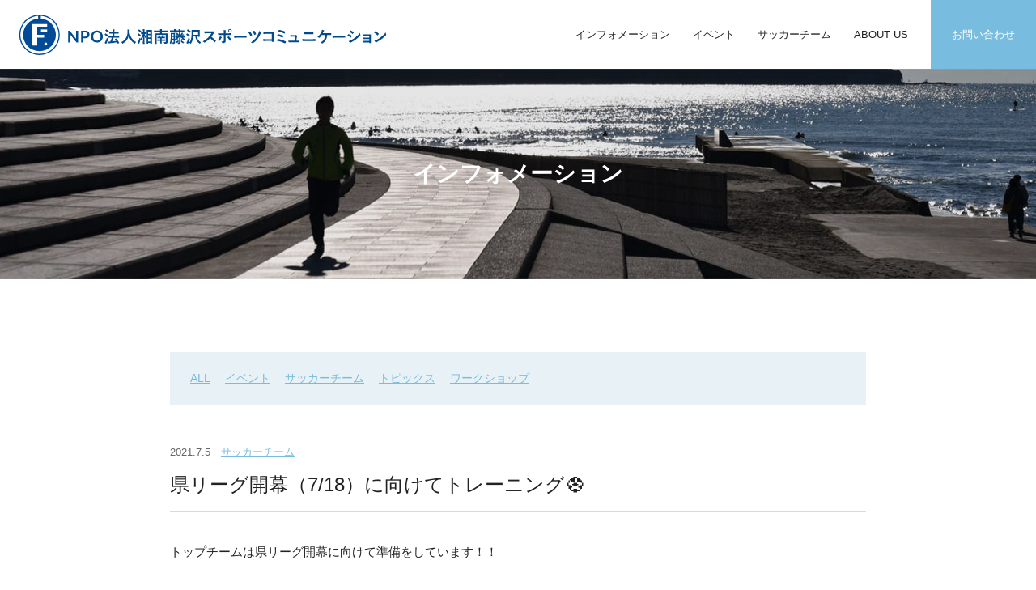

--- FILE ---
content_type: text/html; charset=UTF-8
request_url: https://sfsc.or.jp/2021/07/05/335/
body_size: 6124
content:
<!doctype html>
<html lang="ja">
<head>
<meta charset="utf-8">
 
<meta http-equiv="X-UA-Compatible" content="IE=edge">
<meta name="viewport" content="width=device-width" />
<meta name="format-detection" content="telephone=no">

<!--[if lt IE 9]>
<script src="https://sfsc.or.jp/wp/wp-content/themes/fujisawaNPO/common/js/ie/html5shiv.js"></script>
<script src="https://sfsc.or.jp/wp/wp-content/themes/fujisawaNPO/common/js/ie/css3-mediaqueries.js"></script>
<script src="https://sfsc.or.jp/wp/wp-content/themes/fujisawaNPO/common/js/ie/respond.js"></script>
<script src="https://sfsc.or.jp/wp/wp-content/themes/fujisawaNPO/common/js/ie/IE9.js"></script>
<![endif]-->

<link href="https://fonts.googleapis.com/css?family=Lato" rel="stylesheet">
<link rel="stylesheet" href="https://sfsc.or.jp/wp/wp-content/themes/fujisawaNPO/common/css/animsition.min.css">
<link rel="stylesheet" href="https://sfsc.or.jp/wp/wp-content/themes/fujisawaNPO/common/css/common.css?20260118-0154">
<link rel="stylesheet" href="https://sfsc.or.jp/wp/wp-content/themes/fujisawaNPO/common/css/base.css?20260118-0154">
<link rel="stylesheet" href="https://sfsc.or.jp/wp/wp-content/themes/fujisawaNPO/common/css/menu.css?20260118-0154" media="only screen and (max-width : 1140px)">
<link rel="stylesheet" href="https://sfsc.or.jp/wp/wp-content/themes/fujisawaNPO/common/css/tablet.css?20260118-0154" media="only screen and (min-width : 768px) and (max-width : 1140px)">
<link rel="stylesheet" href="https://sfsc.or.jp/wp/wp-content/themes/fujisawaNPO/common/css/sp.css?20260118-0154" media="only screen and (max-width : 767px)">


		<!-- All in One SEO 4.6.9.1 - aioseo.com -->
		<title>県リーグ開幕（7/18）に向けてトレーニング⚽ | NPO法人湘南藤沢スポーツコミュニケーション</title>
		<meta name="robots" content="max-image-preview:large" />
		<link rel="canonical" href="https://sfsc.or.jp/2021/07/05/335/" />
		<meta name="generator" content="All in One SEO (AIOSEO) 4.6.9.1" />
		<meta property="og:locale" content="ja_JP" />
		<meta property="og:site_name" content="NPO法人湘南藤沢スポーツコミュニケーション | 人と人、人と街をつなぐ湘南藤沢のスポーツ・コミュニティ" />
		<meta property="og:type" content="article" />
		<meta property="og:title" content="県リーグ開幕（7/18）に向けてトレーニング⚽ | NPO法人湘南藤沢スポーツコミュニケーション" />
		<meta property="og:url" content="https://sfsc.or.jp/2021/07/05/335/" />
		<meta property="article:published_time" content="2021-07-05T00:32:59+00:00" />
		<meta property="article:modified_time" content="2021-07-05T00:32:59+00:00" />
		<meta property="article:author" content="https://www.facebook.com/shonanfujisawasportscommunication" />
		<meta name="twitter:card" content="summary" />
		<meta name="twitter:site" content="@sfsc_event" />
		<meta name="twitter:title" content="県リーグ開幕（7/18）に向けてトレーニング⚽ | NPO法人湘南藤沢スポーツコミュニケーション" />
		<meta name="twitter:creator" content="@SFSC_event" />
		<meta name="google" content="nositelinkssearchbox" />
		<script type="application/ld+json" class="aioseo-schema">
			{"@context":"https:\/\/schema.org","@graph":[{"@type":"Article","@id":"https:\/\/sfsc.or.jp\/2021\/07\/05\/335\/#article","name":"\u770c\u30ea\u30fc\u30b0\u958b\u5e55\uff087\/18\uff09\u306b\u5411\u3051\u3066\u30c8\u30ec\u30fc\u30cb\u30f3\u30b0\u26bd | NPO\u6cd5\u4eba\u6e58\u5357\u85e4\u6ca2\u30b9\u30dd\u30fc\u30c4\u30b3\u30df\u30e5\u30cb\u30b1\u30fc\u30b7\u30e7\u30f3","headline":"\u770c\u30ea\u30fc\u30b0\u958b\u5e55\uff087\/18\uff09\u306b\u5411\u3051\u3066\u30c8\u30ec\u30fc\u30cb\u30f3\u30b0\u26bd","author":{"@id":"https:\/\/sfsc.or.jp\/author\/sfsc-wp\/#author"},"publisher":{"@id":"https:\/\/sfsc.or.jp\/#organization"},"image":{"@type":"ImageObject","url":"https:\/\/sfsc.or.jp\/wp\/wp-content\/uploads\/2021\/07\/DSC_0707.jpg","@id":"https:\/\/sfsc.or.jp\/2021\/07\/05\/335\/#articleImage","width":680,"height":383},"datePublished":"2021-07-05T09:32:59+09:00","dateModified":"2021-07-05T09:32:59+09:00","inLanguage":"ja","mainEntityOfPage":{"@id":"https:\/\/sfsc.or.jp\/2021\/07\/05\/335\/#webpage"},"isPartOf":{"@id":"https:\/\/sfsc.or.jp\/2021\/07\/05\/335\/#webpage"},"articleSection":"\u30b5\u30c3\u30ab\u30fc\u30c1\u30fc\u30e0"},{"@type":"BreadcrumbList","@id":"https:\/\/sfsc.or.jp\/2021\/07\/05\/335\/#breadcrumblist","itemListElement":[{"@type":"ListItem","@id":"https:\/\/sfsc.or.jp\/#listItem","position":1,"name":"\u5bb6","item":"https:\/\/sfsc.or.jp\/","nextItem":"https:\/\/sfsc.or.jp\/2021\/#listItem"},{"@type":"ListItem","@id":"https:\/\/sfsc.or.jp\/2021\/#listItem","position":2,"name":"2021","item":"https:\/\/sfsc.or.jp\/2021\/","nextItem":"https:\/\/sfsc.or.jp\/2021\/07\/#listItem","previousItem":"https:\/\/sfsc.or.jp\/#listItem"},{"@type":"ListItem","@id":"https:\/\/sfsc.or.jp\/2021\/07\/#listItem","position":3,"name":"July","item":"https:\/\/sfsc.or.jp\/2021\/07\/","nextItem":"https:\/\/sfsc.or.jp\/2021\/07\/05\/#listItem","previousItem":"https:\/\/sfsc.or.jp\/2021\/#listItem"},{"@type":"ListItem","@id":"https:\/\/sfsc.or.jp\/2021\/07\/05\/#listItem","position":4,"name":"5","previousItem":"https:\/\/sfsc.or.jp\/2021\/07\/#listItem"}]},{"@type":"Organization","@id":"https:\/\/sfsc.or.jp\/#organization","name":"NPO\u6cd5\u4eba\u6e58\u5357\u85e4\u6ca2\u30b9\u30dd\u30fc\u30c4\u30b3\u30df\u30e5\u30cb\u30b1\u30fc\u30b7\u30e7\u30f3","description":"\u4eba\u3068\u4eba\u3001\u4eba\u3068\u8857\u3092\u3064\u306a\u3050\u6e58\u5357\u85e4\u6ca2\u306e\u30b9\u30dd\u30fc\u30c4\u30fb\u30b3\u30df\u30e5\u30cb\u30c6\u30a3","url":"https:\/\/sfsc.or.jp\/","logo":{"@type":"ImageObject","url":"https:\/\/sfsc.or.jp\/wp\/wp-content\/uploads\/2024\/02\/sfsc_logo512square.jpg","@id":"https:\/\/sfsc.or.jp\/2021\/07\/05\/335\/#organizationLogo","width":512,"height":512},"image":{"@id":"https:\/\/sfsc.or.jp\/2021\/07\/05\/335\/#organizationLogo"},"sameAs":["https:\/\/twitter.com\/sfsc_event?s=21&t=IbonVnMblmjMdTVqAi4CSw","https:\/\/instagram.com\/sfsc_event?igshid=YmMyMTA2M2Y="]},{"@type":"Person","@id":"https:\/\/sfsc.or.jp\/author\/sfsc-wp\/#author","url":"https:\/\/sfsc.or.jp\/author\/sfsc-wp\/","name":"sfsc-wp","image":{"@type":"ImageObject","@id":"https:\/\/sfsc.or.jp\/2021\/07\/05\/335\/#authorImage","url":"https:\/\/secure.gravatar.com\/avatar\/5e18670d41854e692a319fa1d0c0c7ec?s=96&d=mm&r=g","width":96,"height":96,"caption":"sfsc-wp"},"sameAs":["https:\/\/www.facebook.com\/shonanfujisawasportscommunication","https:\/\/twitter.com\/SFSC_event","https:\/\/www.instagram.com\/sfsc_event\/"]},{"@type":"WebPage","@id":"https:\/\/sfsc.or.jp\/2021\/07\/05\/335\/#webpage","url":"https:\/\/sfsc.or.jp\/2021\/07\/05\/335\/","name":"\u770c\u30ea\u30fc\u30b0\u958b\u5e55\uff087\/18\uff09\u306b\u5411\u3051\u3066\u30c8\u30ec\u30fc\u30cb\u30f3\u30b0\u26bd | NPO\u6cd5\u4eba\u6e58\u5357\u85e4\u6ca2\u30b9\u30dd\u30fc\u30c4\u30b3\u30df\u30e5\u30cb\u30b1\u30fc\u30b7\u30e7\u30f3","inLanguage":"ja","isPartOf":{"@id":"https:\/\/sfsc.or.jp\/#website"},"breadcrumb":{"@id":"https:\/\/sfsc.or.jp\/2021\/07\/05\/335\/#breadcrumblist"},"author":{"@id":"https:\/\/sfsc.or.jp\/author\/sfsc-wp\/#author"},"creator":{"@id":"https:\/\/sfsc.or.jp\/author\/sfsc-wp\/#author"},"datePublished":"2021-07-05T09:32:59+09:00","dateModified":"2021-07-05T09:32:59+09:00"},{"@type":"WebSite","@id":"https:\/\/sfsc.or.jp\/#website","url":"https:\/\/sfsc.or.jp\/","name":"NPO\u6cd5\u4eba\u6e58\u5357\u85e4\u6ca2\u30b9\u30dd\u30fc\u30c4\u30b3\u30df\u30e5\u30cb\u30b1\u30fc\u30b7\u30e7\u30f3","description":"\u4eba\u3068\u4eba\u3001\u4eba\u3068\u8857\u3092\u3064\u306a\u3050\u6e58\u5357\u85e4\u6ca2\u306e\u30b9\u30dd\u30fc\u30c4\u30fb\u30b3\u30df\u30e5\u30cb\u30c6\u30a3","inLanguage":"ja","publisher":{"@id":"https:\/\/sfsc.or.jp\/#organization"}}]}
		</script>
		<!-- All in One SEO -->

<link rel='dns-prefetch' href='//ajax.googleapis.com' />
<link rel='stylesheet' id='wp-block-library-css' href='https://sfsc.or.jp/wp/wp-includes/css/dist/block-library/style.min.css?ver=6.6.4' type='text/css' media='all' />
<style id='classic-theme-styles-inline-css' type='text/css'>
/*! This file is auto-generated */
.wp-block-button__link{color:#fff;background-color:#32373c;border-radius:9999px;box-shadow:none;text-decoration:none;padding:calc(.667em + 2px) calc(1.333em + 2px);font-size:1.125em}.wp-block-file__button{background:#32373c;color:#fff;text-decoration:none}
</style>
<style id='global-styles-inline-css' type='text/css'>
:root{--wp--preset--aspect-ratio--square: 1;--wp--preset--aspect-ratio--4-3: 4/3;--wp--preset--aspect-ratio--3-4: 3/4;--wp--preset--aspect-ratio--3-2: 3/2;--wp--preset--aspect-ratio--2-3: 2/3;--wp--preset--aspect-ratio--16-9: 16/9;--wp--preset--aspect-ratio--9-16: 9/16;--wp--preset--color--black: #000000;--wp--preset--color--cyan-bluish-gray: #abb8c3;--wp--preset--color--white: #ffffff;--wp--preset--color--pale-pink: #f78da7;--wp--preset--color--vivid-red: #cf2e2e;--wp--preset--color--luminous-vivid-orange: #ff6900;--wp--preset--color--luminous-vivid-amber: #fcb900;--wp--preset--color--light-green-cyan: #7bdcb5;--wp--preset--color--vivid-green-cyan: #00d084;--wp--preset--color--pale-cyan-blue: #8ed1fc;--wp--preset--color--vivid-cyan-blue: #0693e3;--wp--preset--color--vivid-purple: #9b51e0;--wp--preset--gradient--vivid-cyan-blue-to-vivid-purple: linear-gradient(135deg,rgba(6,147,227,1) 0%,rgb(155,81,224) 100%);--wp--preset--gradient--light-green-cyan-to-vivid-green-cyan: linear-gradient(135deg,rgb(122,220,180) 0%,rgb(0,208,130) 100%);--wp--preset--gradient--luminous-vivid-amber-to-luminous-vivid-orange: linear-gradient(135deg,rgba(252,185,0,1) 0%,rgba(255,105,0,1) 100%);--wp--preset--gradient--luminous-vivid-orange-to-vivid-red: linear-gradient(135deg,rgba(255,105,0,1) 0%,rgb(207,46,46) 100%);--wp--preset--gradient--very-light-gray-to-cyan-bluish-gray: linear-gradient(135deg,rgb(238,238,238) 0%,rgb(169,184,195) 100%);--wp--preset--gradient--cool-to-warm-spectrum: linear-gradient(135deg,rgb(74,234,220) 0%,rgb(151,120,209) 20%,rgb(207,42,186) 40%,rgb(238,44,130) 60%,rgb(251,105,98) 80%,rgb(254,248,76) 100%);--wp--preset--gradient--blush-light-purple: linear-gradient(135deg,rgb(255,206,236) 0%,rgb(152,150,240) 100%);--wp--preset--gradient--blush-bordeaux: linear-gradient(135deg,rgb(254,205,165) 0%,rgb(254,45,45) 50%,rgb(107,0,62) 100%);--wp--preset--gradient--luminous-dusk: linear-gradient(135deg,rgb(255,203,112) 0%,rgb(199,81,192) 50%,rgb(65,88,208) 100%);--wp--preset--gradient--pale-ocean: linear-gradient(135deg,rgb(255,245,203) 0%,rgb(182,227,212) 50%,rgb(51,167,181) 100%);--wp--preset--gradient--electric-grass: linear-gradient(135deg,rgb(202,248,128) 0%,rgb(113,206,126) 100%);--wp--preset--gradient--midnight: linear-gradient(135deg,rgb(2,3,129) 0%,rgb(40,116,252) 100%);--wp--preset--font-size--small: 13px;--wp--preset--font-size--medium: 20px;--wp--preset--font-size--large: 36px;--wp--preset--font-size--x-large: 42px;--wp--preset--spacing--20: 0.44rem;--wp--preset--spacing--30: 0.67rem;--wp--preset--spacing--40: 1rem;--wp--preset--spacing--50: 1.5rem;--wp--preset--spacing--60: 2.25rem;--wp--preset--spacing--70: 3.38rem;--wp--preset--spacing--80: 5.06rem;--wp--preset--shadow--natural: 6px 6px 9px rgba(0, 0, 0, 0.2);--wp--preset--shadow--deep: 12px 12px 50px rgba(0, 0, 0, 0.4);--wp--preset--shadow--sharp: 6px 6px 0px rgba(0, 0, 0, 0.2);--wp--preset--shadow--outlined: 6px 6px 0px -3px rgba(255, 255, 255, 1), 6px 6px rgba(0, 0, 0, 1);--wp--preset--shadow--crisp: 6px 6px 0px rgba(0, 0, 0, 1);}:where(.is-layout-flex){gap: 0.5em;}:where(.is-layout-grid){gap: 0.5em;}body .is-layout-flex{display: flex;}.is-layout-flex{flex-wrap: wrap;align-items: center;}.is-layout-flex > :is(*, div){margin: 0;}body .is-layout-grid{display: grid;}.is-layout-grid > :is(*, div){margin: 0;}:where(.wp-block-columns.is-layout-flex){gap: 2em;}:where(.wp-block-columns.is-layout-grid){gap: 2em;}:where(.wp-block-post-template.is-layout-flex){gap: 1.25em;}:where(.wp-block-post-template.is-layout-grid){gap: 1.25em;}.has-black-color{color: var(--wp--preset--color--black) !important;}.has-cyan-bluish-gray-color{color: var(--wp--preset--color--cyan-bluish-gray) !important;}.has-white-color{color: var(--wp--preset--color--white) !important;}.has-pale-pink-color{color: var(--wp--preset--color--pale-pink) !important;}.has-vivid-red-color{color: var(--wp--preset--color--vivid-red) !important;}.has-luminous-vivid-orange-color{color: var(--wp--preset--color--luminous-vivid-orange) !important;}.has-luminous-vivid-amber-color{color: var(--wp--preset--color--luminous-vivid-amber) !important;}.has-light-green-cyan-color{color: var(--wp--preset--color--light-green-cyan) !important;}.has-vivid-green-cyan-color{color: var(--wp--preset--color--vivid-green-cyan) !important;}.has-pale-cyan-blue-color{color: var(--wp--preset--color--pale-cyan-blue) !important;}.has-vivid-cyan-blue-color{color: var(--wp--preset--color--vivid-cyan-blue) !important;}.has-vivid-purple-color{color: var(--wp--preset--color--vivid-purple) !important;}.has-black-background-color{background-color: var(--wp--preset--color--black) !important;}.has-cyan-bluish-gray-background-color{background-color: var(--wp--preset--color--cyan-bluish-gray) !important;}.has-white-background-color{background-color: var(--wp--preset--color--white) !important;}.has-pale-pink-background-color{background-color: var(--wp--preset--color--pale-pink) !important;}.has-vivid-red-background-color{background-color: var(--wp--preset--color--vivid-red) !important;}.has-luminous-vivid-orange-background-color{background-color: var(--wp--preset--color--luminous-vivid-orange) !important;}.has-luminous-vivid-amber-background-color{background-color: var(--wp--preset--color--luminous-vivid-amber) !important;}.has-light-green-cyan-background-color{background-color: var(--wp--preset--color--light-green-cyan) !important;}.has-vivid-green-cyan-background-color{background-color: var(--wp--preset--color--vivid-green-cyan) !important;}.has-pale-cyan-blue-background-color{background-color: var(--wp--preset--color--pale-cyan-blue) !important;}.has-vivid-cyan-blue-background-color{background-color: var(--wp--preset--color--vivid-cyan-blue) !important;}.has-vivid-purple-background-color{background-color: var(--wp--preset--color--vivid-purple) !important;}.has-black-border-color{border-color: var(--wp--preset--color--black) !important;}.has-cyan-bluish-gray-border-color{border-color: var(--wp--preset--color--cyan-bluish-gray) !important;}.has-white-border-color{border-color: var(--wp--preset--color--white) !important;}.has-pale-pink-border-color{border-color: var(--wp--preset--color--pale-pink) !important;}.has-vivid-red-border-color{border-color: var(--wp--preset--color--vivid-red) !important;}.has-luminous-vivid-orange-border-color{border-color: var(--wp--preset--color--luminous-vivid-orange) !important;}.has-luminous-vivid-amber-border-color{border-color: var(--wp--preset--color--luminous-vivid-amber) !important;}.has-light-green-cyan-border-color{border-color: var(--wp--preset--color--light-green-cyan) !important;}.has-vivid-green-cyan-border-color{border-color: var(--wp--preset--color--vivid-green-cyan) !important;}.has-pale-cyan-blue-border-color{border-color: var(--wp--preset--color--pale-cyan-blue) !important;}.has-vivid-cyan-blue-border-color{border-color: var(--wp--preset--color--vivid-cyan-blue) !important;}.has-vivid-purple-border-color{border-color: var(--wp--preset--color--vivid-purple) !important;}.has-vivid-cyan-blue-to-vivid-purple-gradient-background{background: var(--wp--preset--gradient--vivid-cyan-blue-to-vivid-purple) !important;}.has-light-green-cyan-to-vivid-green-cyan-gradient-background{background: var(--wp--preset--gradient--light-green-cyan-to-vivid-green-cyan) !important;}.has-luminous-vivid-amber-to-luminous-vivid-orange-gradient-background{background: var(--wp--preset--gradient--luminous-vivid-amber-to-luminous-vivid-orange) !important;}.has-luminous-vivid-orange-to-vivid-red-gradient-background{background: var(--wp--preset--gradient--luminous-vivid-orange-to-vivid-red) !important;}.has-very-light-gray-to-cyan-bluish-gray-gradient-background{background: var(--wp--preset--gradient--very-light-gray-to-cyan-bluish-gray) !important;}.has-cool-to-warm-spectrum-gradient-background{background: var(--wp--preset--gradient--cool-to-warm-spectrum) !important;}.has-blush-light-purple-gradient-background{background: var(--wp--preset--gradient--blush-light-purple) !important;}.has-blush-bordeaux-gradient-background{background: var(--wp--preset--gradient--blush-bordeaux) !important;}.has-luminous-dusk-gradient-background{background: var(--wp--preset--gradient--luminous-dusk) !important;}.has-pale-ocean-gradient-background{background: var(--wp--preset--gradient--pale-ocean) !important;}.has-electric-grass-gradient-background{background: var(--wp--preset--gradient--electric-grass) !important;}.has-midnight-gradient-background{background: var(--wp--preset--gradient--midnight) !important;}.has-small-font-size{font-size: var(--wp--preset--font-size--small) !important;}.has-medium-font-size{font-size: var(--wp--preset--font-size--medium) !important;}.has-large-font-size{font-size: var(--wp--preset--font-size--large) !important;}.has-x-large-font-size{font-size: var(--wp--preset--font-size--x-large) !important;}
:where(.wp-block-post-template.is-layout-flex){gap: 1.25em;}:where(.wp-block-post-template.is-layout-grid){gap: 1.25em;}
:where(.wp-block-columns.is-layout-flex){gap: 2em;}:where(.wp-block-columns.is-layout-grid){gap: 2em;}
:root :where(.wp-block-pullquote){font-size: 1.5em;line-height: 1.6;}
</style>
<script type="text/javascript" src="//ajax.googleapis.com/ajax/libs/jquery/1.11.1/jquery.min.js?ver=1.11.1" id="jquery-js"></script>
<script type="text/javascript" id="wp-statistics-tracker-js-extra">
/* <![CDATA[ */
var WP_Statistics_Tracker_Object = {"hitRequestUrl":"https:\/\/sfsc.or.jp\/wp-json\/wp-statistics\/v2\/hit?wp_statistics_hit_rest=yes&track_all=1&current_page_type=post&current_page_id=335&search_query&page_uri=LzIwMjEvMDcvMDUvMzM1Lw=","keepOnlineRequestUrl":"https:\/\/sfsc.or.jp\/wp-json\/wp-statistics\/v2\/online?wp_statistics_hit_rest=yes&track_all=1&current_page_type=post&current_page_id=335&search_query&page_uri=LzIwMjEvMDcvMDUvMzM1Lw=","option":{"dntEnabled":false,"cacheCompatibility":false}};
/* ]]> */
</script>
<script type="text/javascript" src="https://sfsc.or.jp/wp/wp-content/plugins/wp-statistics/assets/js/tracker.js?ver=6.6.4" id="wp-statistics-tracker-js"></script>
<link rel="https://api.w.org/" href="https://sfsc.or.jp/wp-json/" /><link rel="alternate" title="JSON" type="application/json" href="https://sfsc.or.jp/wp-json/wp/v2/posts/335" /><link rel="alternate" title="oEmbed (JSON)" type="application/json+oembed" href="https://sfsc.or.jp/wp-json/oembed/1.0/embed?url=https%3A%2F%2Fsfsc.or.jp%2F2021%2F07%2F05%2F335%2F" />
<link rel="alternate" title="oEmbed (XML)" type="text/xml+oembed" href="https://sfsc.or.jp/wp-json/oembed/1.0/embed?url=https%3A%2F%2Fsfsc.or.jp%2F2021%2F07%2F05%2F335%2F&#038;format=xml" />
<script src="//www.google.com/recaptcha/api.js"></script>
<script type="text/javascript">
jQuery(function() {
	// reCAPTCHAの挿入
	jQuery( '.mw_wp_form_input button, .mw_wp_form_input input[type="submit"]' ).before( '<div data-callback="syncerRecaptchaCallback" data-sitekey="6Le4Xj8qAAAAAFULCxznXoHSNV6I4K04NTWOVzrP" class="g-recaptcha"></div>' );
	// [input] Add disabled to input or button
	jQuery( '.mw_wp_form_input button, .mw_wp_form_input input[type="submit"]' ).attr( "disabled", "disabled" );
	// [confirm] Remove disabled
	jQuery( '.mw_wp_form_confirm input, .mw_wp_form_confirm select, .mw_wp_form_confirm textarea, .mw_wp_form_confirm button' ).removeAttr( 'disabled' );
});
// reCAPTCHA Callback
function syncerRecaptchaCallback( code ) {
	if(code != "") {
		jQuery( '.mw_wp_form_input button, .mw_wp_form_input input[type="submit"]' ).removeAttr( 'disabled' );
	}
}
</script>
<style type="text/css">
.g-recaptcha { margin: 20px 0 15px; }.g-recaptcha > div { margin: 0 auto; }</style>
<link rel="apple-touch-icon" sizes="180x180" href="/wp/wp-content/uploads/fbrfg/apple-touch-icon.png">
<link rel="icon" type="image/png" sizes="32x32" href="/wp/wp-content/uploads/fbrfg/favicon-32x32.png">
<link rel="icon" type="image/png" sizes="16x16" href="/wp/wp-content/uploads/fbrfg/favicon-16x16.png">
<link rel="manifest" href="/wp/wp-content/uploads/fbrfg/site.webmanifest">
<link rel="mask-icon" href="/wp/wp-content/uploads/fbrfg/safari-pinned-tab.svg" color="#5bbad5">
<link rel="shortcut icon" href="/wp/wp-content/uploads/fbrfg/favicon.ico">
<meta name="msapplication-TileColor" content="#a5e8fc">
<meta name="msapplication-config" content="/wp/wp-content/uploads/fbrfg/browserconfig.xml">
<meta name="theme-color" content="#ffffff"><!-- Analytics by WP Statistics v14.2 - https://wp-statistics.com/ -->

</head>

<body class="animsition-overlay">
<div id="wrapper">
<a name="top" id="top"></a>
<!--header-->
<header>
	<div id="hdrIn">
			<div class="logo"><a href="https://sfsc.or.jp/">NPO法人湘南藤沢スポーツコミュニケーション</a></div>
			<nav>
			<ul>
				<li><a href="https://sfsc.or.jp/information">インフォメーション</a></li>
				<li><a href="https://sfsc.or.jp/workshop">イベント</a></li>
				<li><a href="https://sfsc.or.jp/team">サッカーチーム</a></li>
				<li><a href="https://sfsc.or.jp/sponsor">ABOUT US</a></li>
				<li class="navContact"><a href="https://sfsc.or.jp/contact">お問い合わせ</a></li>
			</ul>
		</nav>
	</div>
</header>
<!--/header--><!--mainTitle-->
<div id="mainTitle" class="information">
	<h1>インフォメーション</h1>
</div>
<!--/mainTitle-->
<!--container-->
<div id="container" class="second">
	<section class="blogCategory">
		<ul>
			<li><a href="https://sfsc.or.jp/information">ALL</a></li>
				<li class="cat-item cat-item-4"><a href="https://sfsc.or.jp/information/event/">イベント</a>
</li>
	<li class="cat-item cat-item-2"><a href="https://sfsc.or.jp/information/info-team/">サッカーチーム</a>
</li>
	<li class="cat-item cat-item-6"><a href="https://sfsc.or.jp/information/topics/">トピックス</a>
</li>
	<li class="cat-item cat-item-3"><a href="https://sfsc.or.jp/information/info-workshop/">ワークショップ</a>
</li>
		</ul>
	</section>
	<section class="blogDetail">
					<div class="blogTitle">
			<span class="date">2021.7.5</span><span class="cate"><a href="https://sfsc.or.jp/information/info-team/">サッカーチーム</a></span>
			<h2>県リーグ開幕（7/18）に向けてトレーニング⚽</h2>
		</div>
		<div class="post">
			<p>トップチームは県リーグ開幕に向けて準備をしています！！</p>
<p>学生主体（4年生）のチームなので就職活動の合間を縫ってトレーニングを重ねています！</p>
<p>&nbsp;</p>
<p><img fetchpriority="high" decoding="async" class="alignnone size-full wp-image-336" src="https://sfsc.or.jp/wp/wp-content/uploads/2021/07/DSC_0707.jpg" alt="" width="680" height="383" /> <img decoding="async" class="alignnone size-full wp-image-337" src="https://sfsc.or.jp/wp/wp-content/uploads/2021/07/DSC_0703.jpg" alt="" width="680" height="383" /> <img decoding="async" class="alignnone size-full wp-image-338" src="https://sfsc.or.jp/wp/wp-content/uploads/2021/07/DSC_0702.jpg" alt="" width="680" height="383" /> <img loading="lazy" decoding="async" class="alignnone size-full wp-image-339" src="https://sfsc.or.jp/wp/wp-content/uploads/2021/07/DSC_0695.jpg" alt="" width="680" height="383" /></p>
		</div>
			<div class="pageNav">
				<ul>
					<li class="prev"><a href="https://sfsc.or.jp/2021/06/21/331/" rel="prev">Back</a></li>
					<li class="back"><a href="https://sfsc.or.jp/information">All</a></li>
					<li class="next"><a href="https://sfsc.or.jp/2021/07/13/341/" rel="next">Next</a></li>
				</ul>
			</div>
			</section>
</div>
<!--/container-->
<!--footer-->
<footer>
	<div id="ftrIn">
		<div class="inner">
			<div class="ftrInfo">
				<div class="tit">
					<span>NPO法人</span>
					湘南藤沢スポーツコミュニケーション
				</div>
				<p>〒251-0057 神奈川県藤沢市城南3-2-10<br>
				MAIL : &#105;n&#102;&#111;&#9733;&#115;fs&#99;&#46;or.j&#112;<br>
				&#12362;&#25163;&#25968;&#12391;&#12377;&#12364;&#12289;&#9733;を&#64;に変更してお問合せください。</p>
			</div>
			<div class="ftrContact">
				<p>サッカーチーム、ワークショップ、<br class="forSP">賛同者募集などについて<br>
					お問い合わせを受け付けています。</p>
				<a href="https://sfsc.or.jp/contact">お問い合わせ</a>
			</div>
		</div>
	</div>
	<nav>
		<ul>
			<li><a href="https://sfsc.or.jp/">ホーム</a></li>
			<li><a href="https://sfsc.or.jp/information">インフォメーション</a></li>
			<li><a href="https://sfsc.or.jp/workshop">イベント</a></li>
			<li><a href="https://sfsc.or.jp/team">サッカーチーム</a></li>
			<li><a href="https://sfsc.or.jp/sponsor">ABOUT US</a></li>
			<li><a href="https://sfsc.or.jp/contact">お問い合わせ</a></li>
		</ul>
		<ul class="sns">
			<li><a href="https://www.facebook.com/shonanfujisawasportscommunication" target="_blank"><img src="https://sfsc.or.jp/wp/wp-content/themes/fujisawaNPO/common/images/ico_fb.svg" alt="facebook" /></a></li>
			<li><a href="https://twitter.com/SFSC_event" target="_blank"><img src="https://sfsc.or.jp/wp/wp-content/themes/fujisawaNPO/common/images/ico_tw.svg" alt="twitter" /></a></li>
			<li><a href="https://www.instagram.com/sfsc_event/" target="_blank"><img src="https://sfsc.or.jp/wp/wp-content/themes/fujisawaNPO/common/images/ico_insta_cl.svg" alt="Instagram" /></a></li>
		</ul>
	</nav>
	<p class="copy"><a href="https://sfsc.or.jp/">&copy; NPO法人湘南藤沢スポーツコミュニケーション</a></p>
</footer>
<!--/footer-->
</div>
<!--/wrapper-->
<!--spmenu-->
<div id="humberger" class="hidden-md hidden-lg">
    <span class="icon-bar"></span>
    <span class="icon-bar"></span>
    <span class="icon-bar"></span>
</div>
<div id="drawernav" class="hidden-md hidden-lg">
		<ul>
			<li><a href="https://sfsc.or.jp/">ホーム</a></li>
			<li><a href="https://sfsc.or.jp/information">インフォメーション</a></li>
			<li><a href="https://sfsc.or.jp/workshop">イベント</a></li>
			<li><a href="https://sfsc.or.jp/team">サッカーチーム</a></li>
			<li><a href="https://sfsc.or.jp/sponsor">ABOUT US</a></li>
			<li><a href="https://sfsc.or.jp/contact">お問い合わせ</a></li>
		</ul>
		<ul class="sns">
			<li><a href="" target="_blank"><img src="https://sfsc.or.jp/wp/wp-content/themes/fujisawaNPO/common/images/ico_fb_w.svg" alt="facebook" /></a></li>
			<li><a href="" target="_blank"><img src="https://sfsc.or.jp/wp/wp-content/themes/fujisawaNPO/common/images/ico_tw_w.svg" alt="twitter" /></a></li>
		</ul>
</div>
<!--/sp menu-->
<script src="https://sfsc.or.jp/wp/wp-content/themes/fujisawaNPO/common/js/require.js"></script>
</body>
</html>


--- FILE ---
content_type: text/css
request_url: https://sfsc.or.jp/wp/wp-content/themes/fujisawaNPO/common/css/base.css?20260118-0154
body_size: 5274
content:
@charset "utf-8";
/*--------------------------------------------------------------------
   base
---------------------------------------------------------------------*/
html, body{height: 100%;}
body{
    background:#fff;
	text-align:center;
	color:#222;
	font-size:16px;
    font-family:"游ゴシック体", YuGothic, "游ゴシック", "Yu Gothic", "メイリオ", sans-serif;
    font-weight:400;
}

input{
    font-family:"游ゴシック体", YuGothic, "游ゴシック", "Yu Gothic", "メイリオ", sans-serif;
    font-weight:400;
}

/*
400,700
*/

html {
-webkit-text-size-adjust: 100%;
-ms-text-size-adjust: 100%;
}

.iphone body,
.ipad body,
.ipod body{
	cursor:pointer;
}
a{
	text-decoration: none;
  transition: all 0.8s;
}
a:link{ 
	color:#222;
    text-decoration:none;
    
    }
a:visited{color:#222;}
a:active{color:#222;}
a:hover{color:#666; }

strong{font-weight:bold;}
img{font-size:0; line-height:0;}

.wrapBox{
    width:1080px;
    max-width:100%;
    margin:0 auto;
}

.f01{
    font-family:"Lato","游ゴシック体", YuGothic, "游ゴシック", "Yu Gothic", "メイリオ", sans-serif;
    font-weight:400;
}

/*--------------------------------------------------------------------
   header
---------------------------------------------------------------------*/
header{
    width:100%;
    margin:0 auto;
    height:85px;
}

header #hdrIn{
    height:85px;
}

header #hdrIn .logo,
header #hdrIn h1{
    width:500px;
    height:85px;
    overflow:hidden;
    position:relative;
    float:left;
}
header #hdrIn .logo a,
header #hdrIn h1 a{
    display:block;
    width:457px;
    height:51px;
    background:url(../images/logo.svg) right center no-repeat;
    background-size:contain;
    overflow:hidden;
    white-space:nowrap;
    text-indent:101%;
    line-height:0;
    font-size:0.1em;
    position:absolute;
    top:0;
    left:0;
    right:0;
    bottom:0;
    margin:auto;
}

header nav{
    margin-left:500px;
    overflow:hidden;
    position:relative;
}

header nav ul{
    overflow:hidden;
    text-align:right;
}
header nav li{
    display:inline-block;
    height:85px;
    line-height:85px;
    margin-left:2.6em;
}
header nav li a{
    display:block;
    font-size:0.813em;
}

header nav li.navContact a{
    width:155px;
    height:85px;
    background-color:#78bcdf;
    color:#fff;
    text-align:center;
}
header nav li.navContact a:hover{background-color:#7fc7ec;}


#spmenu{display:none;}
#menubtn{display:none;}

#humberger,
#drawernav,
#overlay{display:none;}

@media screen and (max-width: 1300px) {
   header nav li{margin-left:1.5em;}
   header nav li.navContact a{width:130px;}
}
@media screen and (max-width: 1200px) {
   header nav li{margin-left:1.4em;}
   header nav li.navContact a{width:110px;}
}

/*--------------------------------------------------------------------
   footer
---------------------------------------------------------------------*/
footer{margin-top:-1px;}
footer #ftrIn{
    background:#004d96 url(../images/bg_footer.jpg) left top no-repeat;
    background-size:contain;
    padding:75px 0 90px;
}

footer #ftrIn .inner{
    width:1140px;
    max-width:100%;
    margin:0 auto;
    padding-left:30px;
    padding-right:30px;
    overflow:hidden;
    position:relative;
}
footer #ftrIn .inner .ftrInfo,
footer #ftrIn .inner .ftrContact{
    width:50%;
    float:left;
}
footer #ftrIn .inner .ftrInfo .tit{
    background:url(../images/logo_mark.svg) 0 3px no-repeat;
    background-size:43px 43px;
    padding-left:55px;
    padding-bottom:25px;
    text-align:left;
    color:#fff;
    font-size:1.125em;
    font-weight:bold;    
}
footer #ftrIn .inner .ftrInfo .tit span{
    display:block;
    padding:5px 0;
    font-weight:bold;
    font-size:0.778em;
}

footer #ftrIn .inner .ftrInfo p{
    padding-left:55px;
    text-align:left;
    color:#fff;
    font-size:0.938em;
    line-height:1.86;
}
footer #ftrIn .inner .ftrInfo p a{
    color:#fff;
}

footer #ftrIn .inner .ftrContact{ padding-right:20px; }
footer #ftrIn .inner .ftrContact p{
    text-align:center;
    font-size:0.938em;
    line-height:2;
    color:#fff;
}

footer #ftrIn .inner .ftrContact a{
    display:block;
    width:300px;
    height:58px;
    margin:30px auto 0;
    border-radius:29px;
    background-color:#78bcdf;
    text-align:center;
    color:#fff;
    line-height:58px;
    font-size:0.875em;
}
footer #ftrIn .inner .ftrContact a:hover{background-color:#7fc7ec;}

footer nav{ padding:40px 0 20px;}
footer nav ul li{
    display:inline-block;
    font-size:0.875em;
    line-height:1.92;
    vertical-align:middle;
    margin:0 0.95em;
}

footer nav ul.sns{
    width:108px;
    height:26px;
    margin:30px auto 0;
    overflow:hidden;    
}
footer nav ul.sns li{
    display:block;
    width:33.333%;
    float:left;
    line-height:0;
    margin:0;
    vertical-align:bottom;
}
footer nav ul.sns li img{
	width: 26px;
	height: auto;
	border-radius: 6px;
}
footer p.copy{
    color:#999999;
    font-size:0.750em;
    text-align:center;
    padding-bottom:35px;
    }
footer p.copy a{ color:#999999 !important;}

/*--------------------------------------------------------------------
   maintitle
---------------------------------------------------------------------*/
#mainTitle{
    background-repeat:no-repeat;
    background-position:center center;
    background-size:cover;
    padding-top:260px;
    position:relative;
}

#mainTitle.workshop{background-image:url(../images/bg_maintitle_workshop.jpg);}
#mainTitle.team{background-image:url(../images/bg_maintitle_team.jpg);}
#mainTitle.sponsor{background-image:url(../images/bg_maintitle_sponsor2.jpg);}
#mainTitle.contact{background-image:url(../images/bg_maintitle_contact.jpg);}
#mainTitle.information{background-image:url(../images/bg_maintitle_information.jpg);}

#mainTitle h1{
    color:#fff;
    text-align:center;
    font-size:1.750em;
    font-weight:bold;
    position:absolute;
    top:50%;
    left:0;
    right:0;
    margin-top:-0.5em;
}

@media screen and (max-width : 1139px){
    #mainTitle{ padding-top:22.8%;}
}

/*--------------------------------------------------------------------
   container
---------------------------------------------------------------------*/
/* base
-----------------------*/
div[id="container"] p,
div[id="container"] li,
div[id="container"] dt,
div[id="container"] dd,
div[id="container"] th,
div[id="container"] td{
    line-height:2.5;
    text-align:left; }

div[id="container"].second p + p,
div[id="container"].second p + ul,
div[id="container"].second p + ol,
div[id="container"].second p + dl,
div[id="container"].second p + table,
div[id="container"].second p + div,
div[id="container"].second ul + p,
div[id="container"].second ul + ul,
div[id="container"].second ul + ol,
div[id="container"].second ul + dl,
div[id="container"].second ul + table,
div[id="container"].second ul + div,
div[id="container"].second ol + p,
div[id="container"].second ol + ul,
div[id="container"].second ol + ol,
div[id="container"].second ol + dl,
div[id="container"].second ol + table,
div[id="container"].second ol + div,
div[id="container"].second dl + p,
div[id="container"].second dl + ul,
div[id="container"].second dl + ol,
div[id="container"].second dl + dl,
div[id="container"].second dl + table,
div[id="container"].second dl + div,
div[id="container"].second table + p,
div[id="container"].second table + ul,
div[id="container"].second table + ol,
div[id="container"].second table + dl,
div[id="container"].second table + table,
div[id="container"].second table + div,
div[id="container"].second div + p,
div[id="container"].second div + ul,
div[id="container"].second div + ol,
div[id="container"].second div + dl,
div[id="container"].second div + table{margin-top:10px;}

div[id="container"] h3,
div[id="container"] h4,
div[id="container"] h5{line-height:1.5;}

div[id="container"].second * + h3,
div[id="container"].second * + h4,
div[id="container"].second * + h5{margin-top:50px;}

/* box
---------------------------------------------------------*/
div[id="container"].second{padding:90px 0 0;}

div[id="container"].second section{
    width:1140px;
    max-width:100%;
    margin:0 auto;
    padding-left:30px;
    padding-right:30px;
    padding-bottom:80px;
}
#container.second .infoBox{padding:40px 0;}
#container.second .infoBox + section{margin-top:70px;}
/* txt
---------------------------------------------------------*/
/* newsList
---------------*/
.infoBox{
    width:100% !important;
    background-color:#e8f1f5;
    padding:40px 0;    
}

.infoBox .inner{
    width:1140px;
    max-width:100%;
    margin:0 auto;
    padding-left:30px;
    padding-right:30px;
    overflow:hidden;
}
.infoBox .inner .tit{
    width:24.5%;
    float:left;
    padding-left:3.2%;   
}
.infoBox .inner .newsList{
    width:75.5%;
    float:left;    
}

.infoBox .inner .tit p{
    padding:10px 0 30px;
    text-align:center;
    font-weight:bold;
}
.infoBox .inner .tit a{
    display:block;
    width:160px;
    height:34px;
    margin:0 auto;
    border-radius:17px;
    background-color:#fff;
    text-align:center;
    color:#78bcdf;
    font-size:0.813em;
    line-height:34px;
}
.infoBox .inner .newsList{padding-top:10px;}
.infoBox .inner .newsList li,
.blogIndex .newsList li{position:relative;}

.blogIndex .newsList{ border-top:#d9d9d9 1px solid;}
.blogIndex .newsList li{
     border-bottom:#d9d9d9 1px solid;
     padding:20px 0;}


.infoBox .inner .newsList li + li{margin-top:20px;}

#container .infoBox .inner .newsList li p,
#container .infoBox .inner .newsList li span,
#container .blogIndex .newsList li p,
#container .blogIndex .newsList li span{
    text-align:left;
    font-size:0.875em;
    line-height:1.75;    
}
.infoBox .inner .newsList li p,
.blogIndex .newsList li p{
    margin-left:220px;
}
.infoBox .inner .newsList li span.date{
    position:absolute;
    top:0;
    left:0;
}
.infoBox .inner .newsList li span.cate{
    position:absolute;
    top:0;
    left:85px;
}
.blogIndex .newsList li span.date{
    position:absolute;
    top:20px;
    left:0;
}
.blogIndex .newsList li span.cate{
    position:absolute;
    top:20px;
    left:85px;
}

.infoBox .inner .newsList li span.cate a,
.blogIndex .newsList li span.cate a{
    color:#78bcdf;
    text-decoration:none;    
}
.infoBox .inner .newsList li span.cate a:hover,
.blogIndex .newsList li span.cate a:hover{text-decoration:underline;}

#container .newsList li p a{
    color:#222 !important;
    text-decoration:none !important;
}
#container .newsList li p a:hover{
	color:#666;
	text-decoration: underline !important;
}
.infoBox .inner .newsList ul + a{display:none;}


/*----------------------------------------------------
local --- top
-------------------------------------------------------*/
/* mainimage
---------------------------------------------------------*/
#mainImage{
    max-width:100%;
    position:relative;
    z-index:-1;
	}
#mainImage li .inner{
    width:100%;
    padding-top:680px;
    margin:0 auto;
    overflow:hidden;
    position:relative;
}
@media screen and (max-width: 1040px) {
    #mainImage li .inner{
        padding-top:65.38%;
    }
}

#mainImage li #main01{background:url(../images/main_01.jpg) center center no-repeat;background-size:cover;}
#mainImage li #main02{background:url(../images/main_02.jpg) center center no-repeat;background-size:cover;}
#mainImage li #main03{background:url(../images/main_03.jpg) center center no-repeat;background-size:cover;}

#mainImage li > div{
    -webkit-animation: bgscale 25s linear infinite;
    animation: bgscale 25s linear infinite;
}
/* animation */
@-webkit-keyframes bgscale {
0% {transform: scale(1);}
100% {transform: scale(1.3) rotate(0.1deg);}
}

@keyframes bgscale {
0% {transform: scale(1);}
100% {transform: scale(1.3) rotate(0.1deg);}
}

#mainImage li #main01 + p,
#mainImage li #main02 + p,
#mainImage li #main03 + p{
    text-align:center;
    color:#fff;
    position:absolute;
    top:0;
    left:0;
    right:0;
    bottom:0;
    margin:auto;
    z-index:100;
}

#mainImage li #main01 + p{
    height:1.5em;
    font-weight:bold;
    font-size:2.813em;
    line-height:1;
}

#mainImage li #main02 + p,
#mainImage li #main03 + p{
    height:3.5em;
    font-size:2.375em;
    line-height:1.42;
    letter-spacing:0.02em;
    font-weight:bold;
}

#mainImage .bx-prev,
#mainImage .bx-next{ display:none;}

/* topLead
---------------------------------------------------------*/
#topLead{
    background:url(../images/bg_01.jpg) left center no-repeat;
    background-size:contain;
    padding:90px 0 80px;
}
#topLead h2,
#topLead p{
    width:1140px;
    max-width:100%;
    margin:0 auto;
    padding-left:30px;
    padding-right:30px;
    text-align:center;
}
#topLead h2{
    margin-bottom:30px;
    font-weight:bold;
    color:#78bcdf;
    font-size:2.063em;
    line-height:1.57;
}
#topLead h2 span{
    display:block;
    padding-top:25px;
    font-size:0.667em;
    font-weight:bold;
}

#topLead p + p{margin-top:20px;}

/* topLink
---------------------------------------------------------*/
#topLink{
    background-color:#e8f1f5;
    padding:100px 0;    
}

#topLink .inner{
    width:1140px;
    max-width:100%;
    margin:0 auto;
    position:relative;
}
#topLink .inner + .inner{ margin-top:80px; }
#topLink .inner a{display:block;}

#topLink .inner .bg{
    display:block;
    width:78.9%;
    padding-top:36.8421%;
    position:relative;
    overflow:hidden;
}
#topLink .inner .bg::after{
    position: absolute;
    content: "";
    display: block;
    width: 100%;
    height: 100%;
    top: 0;
    background-position:center center;
    background-repeat:no-repeat;
    background-size: cover;
    transition: all .3s ease-out;
}
#topLink .inner a:hover .bg::after {
    -moz-transform: scale(1.1);
    -webkit-transform: scale(1.1);
    -ms-transform: scale(1.1);
    transform: scale(1.1);
}
#topLink .inner#topLink01 .bg,
#topLink .inner#topLink03 .bg{margin-right:auto;}
#topLink .inner#topLink02 .bg{margin-left:auto;}
#topLink .inner#topLink01 .bg::after{ background-image:url(../images/img_top_01.jpg);}
#topLink .inner#topLink02 .bg::after{ background-image:url(../images/img_top_02.jpg);}
#topLink .inner#topLink03 .bg::after{ background-image:url("../images/about/top_about.jpg");}

#topLink .inner .txt{
    width:40.35%;
    height:71.428%;
    background-color:#fff;
    box-shadow:0px 0px 4px 0px #d2dade;
    padding:3.5% 2.6% 0;
    position:absolute;
    top:0;
    left:0;
    right:0;
    bottom:0; 
}
#topLink .inner#topLink01 .txt,
#topLink .inner#topLink03 .txt{margin:auto 4.3% auto auto;}
#topLink .inner#topLink02 .txt{margin:auto auto auto 4.3%;}
#topLink .inner .txt::before{
    content:"";
    display:block;
    width:20px;
    height:20px;
    background:url(../images/ico_arrow.svg) 0 0 no-repeat;
    background-size:contain;
    position:absolute;
    bottom:20px;
    right:20px;
}

#topLink .inner .txt h2{
    margin-bottom:15px;
    text-align:left;
    color:#78bcdf;
    font-size:1.813em;
    line-height:1.448;
    font-weight:bold;
}
#topLink .inner .txt h2 span{
    display:block;
    padding-bottom:2px;
    font-size:0.724em;
    font-weight:bold;
}
#topLink .inner .txt p{line-height:2;}
#topLink .inner .txt p + p{margin-top: 15px;}
/*
#topLink .inner a:hover .txt h2,
#topLink .inner a:hover .txt p,
#topLink .inner a:hover .txt::before{opacity:0.8;}
*/
#topLink .inner a:hover .txt p{color:#222;}

/*----------------------------------------------------
local --- second
-------------------------------------------------------*/
/* common
----------------------------------------------------*/
div[id="container"] section h2{
    text-align:center;
    font-weight:bold;
    font-size:1.500em;
    line-height:1.625;
    margin-bottom:40px; 
}

#container section p a{
    color:#93c9e5;
    text-decoration:underline;
}
#container section p a:hover{text-decoration:none;}

.leadBox .inner{
    overflow:hidden;    
}
.leadBox .inner .txt{
    width:45.37%;
    float:left;
}
.leadBox .inner .img{
    width:50%;
    float:right;    
}

.leadBox .inner .txt h2{
    font-weight:bold;
    text-align:left;
    font-size:1.250em;
    line-height:2;
    margin-bottom:20px;
}
.txtImgBox01{
    overflow:hidden;
}
.txtImgBox01 .txt{
    width:64.8%;
    float:left;
}
.txtImgBox01 .img{
    width:32.22%;
    float:right;
    padding-top:10px;   
}
.bd01{
    border:#e1e1e1 1px solid;    
}

/* workshop
----------------------------------------------------*/
#container.workshop h2 span{
    display:block;
    margin-bottom:10px;
    font-weight:bold;
    text-align:center;
    color:#78bcdf;
    font-size:0.833em;
    letter-spacing:0.05em;
    font-family:"Lato", sans-serif;
}

/* sponsor
----------------------------------------------------*/
/*
#container.sponsor section .name{
    font-weight:bold;
    font-size:1.250em;    
}
#container.sponsor section .name + p,
#container.sponsor section .name + p + dl dt,
#container.sponsor section .name + p + dl dd{ font-size:0.938em;}
#container.sponsor section .name + p + dl dt{font-weight:bold;}
#container.sponsor section .name + p + dl{margin-bottom:30px;}

#container.sponsor section table{
    width:920px;
    max-width:100%;
    margin:0 auto;
    border-top:#e5e5e5 1px solid;    
}
#container.sponsor section table th,
#container.sponsor section table td{
    border-bottom:#e5e5e5 1px solid;
    padding:20px 10px;
    text-align:left;
    line-height:2.125;
}
#container.sponsor section table th{
    width:120px;
    table-layout:fixed;
    font-weight:bold;
}
*/

#container.sponsor section,
#container.sponsor .lNavBox{	
    width:980px;
    max-width:100%;
    margin:0 auto;
    padding-left:30px;
    padding-right:30px;
}
#container.sponsor .lNavBox{
	margin-bottom: 50px;
}
#container.sponsor .lNavBox ul{
	text-align: center;
	background-color: #e8f1f5;
	padding: 10px;
}
#container.sponsor .lNavBox ul li{
	display:inline-block;
	font-weight: bold;
	line-height: calc(25/16);
	margin: 0 1em;
}
#container.sponsor #sponsor--vision h2{
	margin-bottom: 15px;
	text-align:left;
}
#container.sponsor #sponsor--vision h2 span{
	display: block;
	margin-bottom: 15px;
	font-weight: bold;
	font-size: calc(30/24 * 1em);
}
#container.sponsor #sponsor--vision p {padding-bottom: 30px;}

#container.sponsor #sponsor--message h3{
	text-align: left;
	font-weight: bold;
	font-size: calc(20/16 * 1em);
	margin-bottom: 10px;
}
#container.sponsor #sponsor--message p,
#container.sponsor #sponsor--message .profileBox .inner01 .txt li,
#container.sponsor #sponsor--message .profileBox .inner01 .txt dl{
	font-size: calc(15/16 * 1em);
	line-height: calc(32/15);
}
#container.sponsor #sponsor--message .profileBox{
	margin-top: 40px;
	border: #dddddd 1px solid;
	padding: calc(40/920 * 100%);
}
#container.sponsor #sponsor--message .profileBox h4{
	text-align: left;
	font-weight: bold;
	font-size: calc(18/16 * 100%);
	margin-bottom: 20px;
}
#container.sponsor #sponsor--message .profileBox .inner01{
	overflow: hidden;
	margin-bottom: 15px;
}
#container.sponsor #sponsor--message .profileBox .inner01 .img{
	width: calc(220/840 * 100%);
	float: left;
	padding-top: 5px;
}
#container.sponsor #sponsor--message .profileBox .inner01 .txt{
	width: calc(600/840 * 100%);
	float: right;
}
#container.sponsor #sponsor--message .profileBox .inner01 .txt .name{
	font-size: calc(20/16 * 1em);
	font-weight: bold;
	margin-bottom: 10px;
}
#container.sponsor #sponsor--message .profileBox .inner01 .txt dl dt{font-weight: bold;}

#container.sponsor #sponsor--outline table{
    border-top:#e5e5e5 1px solid;    
}
#container.sponsor #sponsor--outline table th,
#container.sponsor #sponsor--outline table td{
    border-bottom:#e5e5e5 1px solid;
    padding:20px 10px;
    text-align:left;
    line-height:2.125;
}
#container.sponsor #sponsor--outline table th{
    width:120px;
    table-layout:fixed;
    font-weight:bold;
}

#container.sponsor #sponsor--kifu >p,
#container.sponsor #sponsor--kifu #form p,
#container.sponsor #sponsor--kifu .bgBox dl dt,
#container.sponsor #sponsor--kifu .bgBox dl dd{
	font-size: calc(15/16 * 1em);
	line-height: calc(32/15);
}
#container.sponsor #sponsor--kifu .bgBox{
	margin: 20px 0;
	background-color: #edf2f7;
	padding: calc(10/920 * 100%) calc(30/920 * 100%);
}
#container.sponsor #sponsor--kifu .bgBox dl{
	text-align: left;
	overflow: hidden;
}
#container.sponsor #sponsor--kifu .bgBox dl dt,
#container.sponsor #sponsor--kifu .bgBox dl dd{font-weight: bold;}
#container.sponsor #sponsor--kifu .bgBox dl dt{
	width: 3em;
	float: left;
	clear: left;
}
#container.sponsor #sponsor--kifu .bgBox dl dd{margin-left: 3em;}
#container.sponsor #sponsor--kifu #form{padding-bottom: 50px;}

/* team
----------------------------------------------------*/
#container.team .leadBox .inner + p{
    padding-top:50px;
    text-align:left;
    font-size:0.875em;
}

#container.team .txtImgBox01 dl dt,
#container.team .txtImgBox01 dl dd{
    font-size:0.938em;
    line-height:2.2;
}
#container.team .txtImgBox01 dl dt{font-weight:bold;}
#container.team .txtImgBox01 dl dd + dt{margin-top:10px;}

.memberList{overflow:hidden;}

.memberList .member{
    width:23.4%;
    float:left;
    margin-right:2.13%;
    padding-top:30px;
    padding-bottom:10px; 
}
.memberList .member.nth04{margin-right:0;}
.memberList .member img{line-height:0;}
.memberList .member .name{
    padding:10px 0 5px;
    font-weight:bold;
    font-size:0.938em;
}
#container section .memberList .member ol{
    margin-top:0;
    position: relative;
    }
#container section .memberList .member ol li{
    list-style: none;
    list-style-position:outside;
    margin:0;
    padding-left:1.25em;
    font-size:0.813em;
    line-height:2;
    padding-bottom:10px;
}
#container section .memberList .member ol li span {
    position: absolute;
    left:0;
    margin:0
}

/* contact
----------------------------------------------------*/
#container.contact section > p{
    text-align:center;
    margin-bottom:40px;   
}

#container .contactBox .contactLead{
    text-align:center !important;
}

/* form
----------------------------------------------------*/
#form {
    width:920px;
    max-width:100%;
    margin:0 auto;
}
#form .require{ font-size:0.875em; }
#form .require span{color:#cc3333;}

input[type="checkbox"],
input[type="radio"] { 
     vertical-align:middle; 
    font-family: "游ゴシック体", YuGothic, "游ゴシック", "Yu Gothic", "メイリオ", sans-serif;
    font-weight: 500;
     position:relative; 
     margin: 0 4px 0 0;
     top:-1px;  
}

#container #form p + table{margin-top:5px;}

#form table{
    border-top:#e5e5e5 1px solid;
    width:100%;
    margin-bottom:50px;
}
#form table th,
#form table td{
    border-bottom:#e5e5e5 1px solid;
    vertical-align:top;
    padding:15px 10px;
    text-align:left;
    line-height:1.85;
}
#form table td{vertical-align:middle;}
#form table th{
    width:230px;
    padding-top:22px;
    font-weight:bold;
    white-space:nowrap;}
    
#form table th span{color:#cc3333; margin-left:0.5em;}

#form table input[type="text"],
#form table input[type="email"],
#form table input[type="url"],
#form table textarea{
    background-color:#f3f3f3;
    padding:5px 5px;
    width:100%;
}
#form table textarea{
    height:12em;
}

#form table td.chk > span,
#form table td.chk label{
    display:block;
    padding:2px 0;
}

#form table + p{
    max-width:100%;
    margin:0 auto 50px;
    }
.btnThanks{ padding-top:10px;}
#form .btn input,
.btnThanks a{
    display:block;
    width:300px;
    max-width:90%;
    height:58px;
    border-radius:29px;
    margin:0 auto;
    background-color:#78bcdf;
    color:#fff;
    font-size:0.938em;
    line-height:58px;
    cursor:pointer;
    
  transition-property:background;
  transition-duration:.8s;
}
#form .btn input:hover,
.btnThanks a:hover{
    background-color:#7fc7ec;
    }

.btnThanks {padding-top:30px;}

/* blog
----------------------------------------------------*/
/*layout*/
#container .blogIndex,
#container .blogCategory,
#container .blogDetail{
    width:920px;
    max-width:100%;
    margin:0 auto;
    overflow:hidden;text-align:left;
    }
/*category*/
#container .blogCategory{
    padding-bottom:50px;
}
.blogCategory ul{
    background-color:#e8f1f5;
    padding:15px 25px;    
}
#container .blogCategory li{
    display:inline-block;
    font-size:0.875em;
    margin-right:1em;
}
#container .blogCategory li a{
    color:#78bcdf;
    text-decoration:underline;
}
#container .blogCategory li a:hover{text-decoration:none;}


/*detailTitle*/

.blogTitle{
    border-bottom:#d9d9d9 1px solid;
    padding-bottom:15px;
    margin-bottom:30px;
    text-align:left;    
}
#container .blogTitle h2{
    margin-top:15px;
    margin-bottom:0;
    font-weight:normal;
    text-align:left;
    font-size:1.500em;
    line-height:1.5; 
}
.blogTitle span{
    display:inline-block;
    font-size:0.813em;
    color:#666666;
    margin-right:1em;
}
.blogTitle span.cate a{ color:#78bcdf; text-decoration:underline;}
.blogTitle span.cate a:hover{text-decoration:none;}

/*detail*/
.post {padding-bottom:50px;}
.post >img,
.post p img{
    display:block;
    width:100%;
    max-width:680px;
    margin:30px auto;
}
.post h3,
.post h4{
    font-weight:bold;
    font-size:	1.125em;
    text-align:left;
    margin-bottom:20px;
}
.post p + h3,
.post p + h4 {margin-top:20px;}
.post p{
    font-size:0.938em;
    line-height:2.26;    
}
.post p a{
    color:#162b66;
    text-decoration:underline;
}
.post p a:hover{text-decoration:none;}

.post ul li{position:relative; padding-left:1.5em; padding-bottom:5px;}
.post ul li::before{
    content:"・";
    position:absolute;
    top:0;
    left:0;
}


/* pager
--------------*/
.pagination{    
    width:1000px;
    max-width:100%;
    margin:0 auto !important;
    text-align:center;
    padding-top:60px;}
#container .blogIndex .pagination ul{margin-top:0;}
.pagination li{
    display:inline-block;
    margin:0 4px;
}
.pagination li a,
.pagination li span{
    display:block;
    border:#999999 1px solid;
    background-color:#fff;
    width:28px;
    line-height:28px !important;
    font-size:12px;
    text-align:center;
    color:#000 !important;
    text-decoration:none !important;
}
.pagination li a:hover{ color:#333 !important; background-color:#e8e8e8;}
.pagination li span.dots{border:none; width:auto; color:#333; background:none;}
.pagination li span.current{
    background-color:#333 !important;
    color:#fff !important;
}

/* pager2
--------------*/
.pageNav ul{
	width: 414px;
	max-width: 100%;
	margin: 0 auto;
    overflow:hidden;
    position:relative;
}
.pageNav ul li{
	width: 26.5%;
    height:50px;
	float: left;	
}
.pageNav ul li + li{margin-left: 10.2%;}

.pageNav ul li a{
    display:block;
    width:100%;
    height:100%;
    border:#bbbbbb 1px solid;
    position:relative;
    line-height:50px;
    font-size:0.813em;
    color:#222;
    text-decoration:none !important;
}
.pageNav ul li a:hover{background-color:#e8e8e8;}
.pageNav ul li.back a{text-align: center;}
.pageNav ul li.prev a{
    text-align:left;
    padding-left:50px;    
}
.pageNav ul li.next a{
    text-align:right;
    padding-right:50px;    
}
.pageNav ul li.prev a::before,
.pageNav ul li.next a::before{
    display:block;
    width:15px;
    height:8px;
    background-position:0 0;
    background-repeat:no-repeat;
    background-size:contain;
    font-size:12px;
    line-height:1;
    font-family:san-serif;
    margin-top:-0.3em;
    position:absolute;
    top:50%;
}
.pageNav ul li.prev a::before{left:15px; content:"←";}
.pageNav ul li.next a::before{right:15px; content:"→";}


@media screen and (max-width: 999px) {
}
@media screen and (max-width: 767px) {
}
@media screen and (max-width: 374px) {
    /*iphone5*/
}

@media screen and (min-width : 1080px){
    .forTB,
	.forSP{display:none;}
	.forPC{display:inherit;}

    .ie8 body{
        min-width:1080px;
        max-width:100%;
        overflow-x:hidden;
    }

}

--- FILE ---
content_type: text/css
request_url: https://sfsc.or.jp/wp/wp-content/themes/fujisawaNPO/common/css/menu.css?20260118-0154
body_size: 1044
content:
@charset "utf-8";

#drawernav{
    display:block;
			position: fixed;
			top: 0;
            bottom: 0;
            overflow-y: auto;
			right: -100%;
			width: 100%;
			height: 100%;
			background: #004a98;
			color: #fff;
			z-index: 90000;
            padding:20px 15px;
			-webkit-transition: all 400ms cubic-bezier(1.000, 0.000, 0.000, 1.000); 
			   -moz-transition: all 400ms cubic-bezier(1.000, 0.000, 0.000, 1.000); 
			     -o-transition: all 400ms cubic-bezier(1.000, 0.000, 0.000, 1.000); 
			        transition: all 400ms cubic-bezier(1.000, 0.000, 0.000, 1.000); /* easeInOutExpo */

			-webkit-transition-timing-function: cubic-bezier(1.000, 0.000, 0.000, 1.000); 
			   -moz-transition-timing-function: cubic-bezier(1.000, 0.000, 0.000, 1.000); 
			     -o-transition-timing-function: cubic-bezier(1.000, 0.000, 0.000, 1.000); 
			        transition-timing-function: cubic-bezier(1.000, 0.000, 0.000, 1.000); /* easeInOutExpo */
           
           -webkit-transform:translateZ(0);
		}
        
		#drawernav ul{
            padding-top:60px;
            padding-bottom:15px;}
		#drawernav ul li{
            text-align:center;
            font-size:1.5rem;
            letter-spacing:0.1em;
            margin-bottom:2em;
		}
        
        #drawernav ul li a{color:#fff;}
        
		#humberger{
            display:block;
            background:#004a98;
            width:32px;
            height:32px;
			padding: 10px 8px 10px;
			position:absolute;
			top: 24px;
			right: 15px;
			z-index: 3;
			cursor: pointer;
			z-index: 95000;
		}
        @media screen and (max-width: 767px) {
            #humberger{top: 15px;}
        }

        
		.icon-bar{
			height: 1px;
			background: #fff;
			display: block;
			margin-bottom: 4px;
			-webkit-transition: all 400ms cubic-bezier(1.000, 0.000, 0.000, 1.000); 
			   -moz-transition: all 400ms cubic-bezier(1.000, 0.000, 0.000, 1.000); 
			     -o-transition: all 400ms cubic-bezier(1.000, 0.000, 0.000, 1.000); 
			        transition: all 400ms cubic-bezier(1.000, 0.000, 0.000, 1.000); /* easeInOutExpo */

			-webkit-transition-timing-function: cubic-bezier(1.000, 0.000, 0.000, 1.000); 
			   -moz-transition-timing-function: cubic-bezier(1.000, 0.000, 0.000, 1.000); 
			     -o-transition-timing-function: cubic-bezier(1.000, 0.000, 0.000, 1.000); 
			        transition-timing-function: cubic-bezier(1.000, 0.000, 0.000, 1.000); /* easeInOutExpo */
		}
		.fixed-content{
			right: inherit;
			width: 100%;
			z-index: 2;
			-webkit-transition: all 400ms cubic-bezier(1.000, 0.000, 0.000, 1.000); 
			   -moz-transition: all 400ms cubic-bezier(1.000, 0.000, 0.000, 1.000); 
			     -o-transition: all 400ms cubic-bezier(1.000, 0.000, 0.000, 1.000); 
			        transition: all 400ms cubic-bezier(1.000, 0.000, 0.000, 1.000); /* easeInOutExpo */

			-webkit-transition-timing-function: cubic-bezier(1.000, 0.000, 0.000, 1.000); 
			   -moz-transition-timing-function: cubic-bezier(1.000, 0.000, 0.000, 1.000); 
			     -o-transition-timing-function: cubic-bezier(1.000, 0.000, 0.000, 1.000); 
			        transition-timing-function: cubic-bezier(1.000, 0.000, 0.000, 1.000); /* easeInOutExpo */
		}
		 #overlay{
             display:block;
			z-index:-1;
			opacity: 0;
			background: #fff;
			left: 0;
			top: 0;
			width: 100%;
			height: 100%;
			position: fixed;
			-webkit-transition: all 400ms cubic-bezier(1.000, 0.000, 0.000, 1.000); 
			   -moz-transition: all 400ms cubic-bezier(1.000, 0.000, 0.000, 1.000); 
			     -o-transition: all 400ms cubic-bezier(1.000, 0.000, 0.000, 1.000); 
			        transition: all 400ms cubic-bezier(1.000, 0.000, 0.000, 1.000); /* easeInOutExpo */

			-webkit-transition-timing-function: cubic-bezier(1.000, 0.000, 0.000, 1.000); 
			   -moz-transition-timing-function: cubic-bezier(1.000, 0.000, 0.000, 1.000); 
			     -o-transition-timing-function: cubic-bezier(1.000, 0.000, 0.000, 1.000); 
			        transition-timing-function: cubic-bezier(1.000, 0.000, 0.000, 1.000); /* easeInOutExpo */
		}
    
    /**
    * ドロワー開放時のスタイル
    **/
        body.drawer-opened .fixed-content{
            left: -100%;
        }
        body.drawer-opened #drawernav{
            right: 0;
        }
        body.drawer-opened #humberger{position:fixed; background-color:#fff;}
        body.drawer-opened #humberger .icon-bar{
            background: #004a98;
        }
        body.drawer-opened #humberger :nth-child(1){
            transform:translate(0,6px) rotate(45deg);
            -webkit-transform:translate(0,6px) rotate(45deg);
        }
        body.drawer-opened #humberger :nth-child(2){
            transform:translate(-20px ,0);
            -webkit-transform:translate(-20px ,0);
            opacity:0;
        }
        body.drawer-opened #humberger :nth-child(3){
            transform:translate(0,-4px) rotate(-45deg);
            -webkit-transform:translate(0,-4px) rotate(-45deg);
        }
        body.drawer-opened #overlay{
            z-index: 3;
            opacity: 0.3;
            left: -100%;
        }

		body.drawer-opened #page-top{ display:none !important;}
/*menu
-------------------------------------------------------*/
header{
    width:100%;
    height:80px;
    margin:0 auto;
}
header #hdrIn{
    height:80px;
}

header #hdrIn .logo,
header #hdrIn h1{
    height:80px;
}

header nav{ display:none;}

@media screen and (max-width: 767px) {
    header,
    header #hdrIn{
    height:65px;
	}
    header #hdrIn .logo,
    header #hdrIn h1{
    	width:255px;
        height:65px;
    }
    header #hdrIn .logo a,
    header #hdrIn h1 a{
    width:225px;
    height:31px;
    }
}

#drawernav ul.sns{
    display:none;
    width:62px;
    height:26px;
    margin:30px auto 0;
    padding:0;
    overflow:hidden;    
}
#drawernav ul.sns li{
    display:block;
    width:26px;
    float:left;
    line-height:0;
    margin:0;
    padding:0;
    vertical-align:bottom;
}
#drawernav ul.sns li + li{float:right;}

--- FILE ---
content_type: text/css
request_url: https://sfsc.or.jp/wp/wp-content/themes/fujisawaNPO/common/css/tablet.css?20260118-0154
body_size: 703
content:
@charset "utf-8";
/*-----------------------------------------------------
common
--------------------------------------------------------*/
	.forPC,
	.forSP{display:none;}
	.forTB{display:inherit;}

/*-----------------------------------------------------
tablet
--------------------------------------------------------*/
img {max-width:100%; height:auto;}
html{font-size:10px;}
body{font-size:1.4rem;}

/*--------------------------------------------------------------------
   footer
---------------------------------------------------------------------*/
footer #ftrIn{padding:7.5% 0 9%;}

footer #ftrIn .inner{
    padding-left:15px;
    padding-right:15px;
}
footer #ftrIn .inner .ftrContact{ padding-right:0; }
footer nav{ padding:4% 0 2%;}
footer p.copy{padding-bottom:3.5%;}



/*--------------------------------------------------------------------
   container
---------------------------------------------------------------------*/
/* box
---------------------------------------------------------*/
div[id="container"].second{padding:9% 0 0;}

div[id="container"].second section{padding:0 15px 8%;}
#container.second .infoBox{padding:4% 0;}
#container.second .infoBox + section{margin-top:7%;}

/* txt
---------------------------------------------------------*/
/* newsList
---------------*/
.infoBox{padding:4% 0;}

.infoBox .inner{
    padding-left:15px;
    padding-right:15px;
}
.infoBox .inner .tit{padding-right:3.2%;}
.infoBox .inner .tit a{max-width:100%;}
.infoBox .inner .newsList li + li{margin-top:15px;}

/*----------------------------------------------------
local --- top
-------------------------------------------------------*/
/* topLead
---------------------------------------------------------*/
#topLead{padding:9% 0 8%;}
#topLead h2,
#topLead p{
    padding-left:15px;
    padding-right:15px;
}
#topLead h2{font-size:2.5rem;}
/* topLink
---------------------------------------------------------*/
#topLink{padding:10% 15px;}
#topLink .inner + .inner{ margin-top:8%; }

@media screen and (max-width: 899px) {
    #topLink .inner .txt h2{
        margin-bottom:10px;
        font-size:2.2rem;
    }
    #topLink .inner .txt p{line-height:1.85;}   
}
@media screen and (max-width: 869px) {
 	#topLink .inner .txt{
        width:50%;
        height:80%;
        padding:3.2% 2.2% 0;
    }
    #topLink .inner#topLink01 .txt,
	#topLink .inner#topLink03 .txt{margin:auto 2% auto auto;}
    #topLink .inner#topLink02 .txt{margin:auto auto auto 2%;}
 
}
/*----------------------------------------------------
local --- second
-------------------------------------------------------*/
/* common
----------------------------------------------------*/
div[id="container"] section h2{margin-bottom:4%;}
.leadBox .inner .txt{width:52%;}
.leadBox .inner .img{width:45%;}
.leadBox .inner .txt h2{font-size:1.6rem;}
/* contact
----------------------------------------------------*/
#container.contact section > p{margin-bottom:4%;}
/* form
----------------------------------------------------*/
#form table{margin-bottom:5%;}
#form table + p{margin:0 auto 5%;}

/* blog
----------------------------------------------------*/
/*category*/
#container .blogCategory{padding-bottom:5%;}
/*detail*/
.post {padding-bottom:5%;}
/* pager
--------------*/
.pagination{padding-top:6%;}






--- FILE ---
content_type: text/css
request_url: https://sfsc.or.jp/wp/wp-content/themes/fujisawaNPO/common/css/sp.css?20260118-0154
body_size: 2303
content:
@charset "utf-8";
/*-----------------------------------------------------
common
--------------------------------------------------------*/
	.forPC,
	.forTB{display:none;}
	.forSP{display:inherit;}

/*-----------------------------------------------------
sp
-------------------------------------------------------*/
html{font-size:10px;}
img {max-width:100%; height:auto;}
body{font-size:1.5rem;}
@media screen and (max-width: 374px) {
	body{font-size:1.4rem;}
}
/*--------------------------------------------------------------------
   footer
---------------------------------------------------------------------*/
footer #ftrIn{
    background:#004d96 url(../images/bg_footer_sp.jpg) left bottom no-repeat;
    background-size:contain;
    padding:45px 0 50px;
}

footer #ftrIn .inner .ftrInfo,
footer #ftrIn .inner .ftrContact{
    width:auto;
    float:none;
}
footer #ftrIn .inner .ftrInfo{
    display:inline-block;    
}
footer #ftrIn .inner .ftrInfo .tit{
    background:url(../images/logo_mark.svg) 0 3px no-repeat;
    background-size:36px 36px;
    padding-left:45px;
    padding-bottom:15px;
    font-size:1.5rem;
    text-align:left;
}
footer #ftrIn .inner .ftrInfo .tit span{font-size:1.1rem;}

footer #ftrIn .inner .ftrInfo p{
    padding-left:45px;
    padding-bottom:35px;
    font-size:1.3rem;
}

footer #ftrIn .inner .ftrContact{ padding-right:0px; }
footer #ftrIn .inner .ftrContact p{
    font-size:1.4rem;
    line-height:2.142;
}

footer #ftrIn .inner .ftrContact a{
    width:235px;
    height:46px;
    margin:25px auto 0;
    border-radius:23px;
    line-height:46px;
    font-size:1.2rem;
}

footer nav{ padding:30px 0 20px;}
footer nav ul li{
    font-size:1.3rem;
    line-height:2.69;
    margin:0 0.95em;
}
footer p.copy{
    font-size:0.9rem;
    padding-bottom:20px;
}


/*--------------------------------------------------------------------
   maintitle
---------------------------------------------------------------------*/
#mainTitle{ padding-top:34.6666%;}
#mainTitle h1{font-size:2rem;}


/*--------------------------------------------------------------------
   container
---------------------------------------------------------------------*/
/* base
-----------------------*/
div[id="container"] p,
div[id="container"] li,
div[id="container"] dt,
div[id="container"] dd,
div[id="container"] th,
div[id="container"] td{line-height:2.14; font-size:1.4rem;}
    
div[id="container"].second p + p,
div[id="container"].second p + ul,
div[id="container"].second p + ol,
div[id="container"].second p + dl,
div[id="container"].second p + table,
div[id="container"].second p + div,
div[id="container"].second ul + p,
div[id="container"].second ul + ul,
div[id="container"].second ul + ol,
div[id="container"].second ul + dl,
div[id="container"].second ul + table,
div[id="container"].second ul + div,
div[id="container"].second ol + p,
div[id="container"].second ol + ul,
div[id="container"].second ol + ol,
div[id="container"].second ol + dl,
div[id="container"].second ol + table,
div[id="container"].second ol + div,
div[id="container"].second dl + p,
div[id="container"].second dl + ul,
div[id="container"].second dl + ol,
div[id="container"].second dl + dl,
div[id="container"].second dl + table,
div[id="container"].second dl + div,
div[id="container"].second table + p,
div[id="container"].second table + ul,
div[id="container"].second table + ol,
div[id="container"].second table + dl,
div[id="container"].second table + table,
div[id="container"].second table + div,
div[id="container"].second div + p,
div[id="container"].second div + ul,
div[id="container"].second div + ol,
div[id="container"].second div + dl,
div[id="container"].second div + table{margin-top:10px;}

div[id="container"].second * + h3,
div[id="container"].second * + h4,
div[id="container"].second * + h5{margin-top:35px;}

/* box
---------------------------------------------------------*/
div[id="container"].second{padding:35px 0 15px;}
div[id="container"].second section{ padding:0 15px 35px;}
#container.second .infoBox + section{margin-top:45px;}

/* txt
---------------------------------------------------------*/
/* newsList
---------------*/
.infoBox .inner{
    padding-left:15px;
    padding-right:15px;
}
.infoBox .inner .tit{
    width:auto;
    float:none;
    padding-left:0;   
}
.infoBox .inner .newsList{
    width:auto;
    float:none;
}
.infoBox .inner .tit p{padding:0 0 20px;}
.infoBox .inner .tit a{ display:none;}
.infoBox .inner .newsList{padding-top:0;}

#container .infoBox .inner .newsList li p,
#container .infoBox .inner .newsList li span,
#container .blogIndex .newsList li p,
#container .blogIndex .newsList li span{font-size:1.4rem;}
.infoBox .inner .newsList li p,
.blogIndex .newsList li p{
    margin-left:0;
}
.infoBox .inner .newsList li span.date,
.infoBox .inner .newsList li span.cate,
.blogIndex .newsList li span.date,
.blogIndex .newsList li span.cate{
    position:static;
    display:inline-block;
    margin-right:1em;
}
.infoBox .inner .newsList ul + a{
    display:block;
    width:235px;
    height:46px;
    margin:45px auto 0;
    border-radius:23px;
    background-color:#fff;
    text-align:center;
    color:#78bcdf;
    font-size:1.2rem;
    line-height:46px;
    }

/*----------------------------------------------------
local --- top
-------------------------------------------------------*/
/* mainimage
---------------------------------------------------------*/
#mainImage li .inner{padding-top:85.333%;}

#mainImage li #main01 + p,
#mainImage li #main02 + p,
#mainImage li #main03 + p{font-size:2rem;}

/* topLead
---------------------------------------------------------*/
#topLead{padding:45px 0 45px;}
#topLead h2,
#topLead p{
    padding-left:15px;
    padding-right:15px;
}
#topLead h2{
	font-size:2rem;
	text-align: left;
}
#topLead h2 span{
    padding-top:15px;
    font-size:1.5rem;
}

#container #topLead p{
    text-align:left;
    font-size:1.5rem;
    line-height:2;
}

/* topLink
---------------------------------------------------------*/
#topLink{padding:50px 15px;}
#topLink .inner + .inner{ margin-top:40px; }

#topLink .inner .bg{
    width:100%;
    max-width:345px;
    margin:0 auto;
    padding-top:55.07246%;
}
#topLink .inner#topLink01 .bg::after{ background-image:url(../images/img_top_01_sp.jpg);}
#topLink .inner#topLink02 .bg::after{ background-image:url(../images/img_top_02_sp.jpg);}

#topLink .inner .txt{
    width:81.45%;
    height:auto;
    padding:8.5% 6.6%;
    position:relative;
}
#topLink .inner#topLink01 .txt,
#topLink .inner#topLink02 .txt,
#topLink .inner#topLink03 .txt{margin:-20px auto 0;}
#topLink .inner .txt::before{
    width:13px;
    height:13px;
    bottom:15px;
    right:15px;
}

#topLink .inner .txt h2{
    margin-bottom:10px;
    font-size:1.7rem;
}
#topLink .inner .txt h2 span{font-size:1.2rem;}
#topLink .inner .txt p{ font-size:1.2rem;}

/*----------------------------------------------------
local --- second
-------------------------------------------------------*/
/* common
----------------------------------------------------*/
div[id="container"] section h2{
    font-size:1.8rem;
    line-height:1.6;
    margin-bottom:20px; 
}
.leadBox .inner .txt{
    width:auto;
    float:none;
}
.leadBox .inner .img{
    width:auto;
    max-width:315px;
    margin:20px auto 0;
    float:none;
}

.leadBox .inner .txt h2{
    font-size:1.8rem;
    line-height:1.8;
    margin-bottom:15px;
}
.txtImgBox01 .txt{
    width:auto;
    float:none;
}
.txtImgBox01 .img{
    width:auto;
    float:none;
    max-width:315px;
    margin:0 auto 0; 
    padding-top:25px;  
}

/* sponsor
----------------------------------------------------*/
#container.sponsor section,
#container.sponsor .lNavBox{
    padding-left:15px;
    padding-right:15px;
}
#container.sponsor .lNavBox{margin-bottom: 30px;}
#container.sponsor .lNavBox ul{overflow: hidden;}
#container.sponsor .lNavBox ul li{
	display:block;
	margin:0;
	width: 50%;
	float: left;
	padding: 5px 0;
}
#container.sponsor #sponsor--vision h2{
    font-size:1.8rem;
    line-height:1.8;
}
#container.sponsor #sponsor--vision h2 span{
	font-size: 1.6rem;
	margin-bottom: 5px;
}
#container.sponsor #sponsor--message h3{font-size: 1.6rem;}

#container.sponsor #sponsor--message .profileBox{
	margin-top: 30px;
	padding:15px;
}
#container.sponsor #sponsor--message .profileBox h4{font-size: 1.6rem;}
#container.sponsor #sponsor--message .profileBox .inner01 .img{
	width: 50%;
	margin: 0 auto;
	float:none;
	padding-top:0;
	margin-bottom: 10px;
}
#container.sponsor #sponsor--message .profileBox .inner01 .txt{
	width: auto;
	float: none;
}
#container.sponsor #sponsor--message .profileBox .inner01 .txt .name{font-size:1.6rem;}

#container.sponsor #sponsor--outline table{width:auto;}
#container.sponsor #sponsor--outline table th,
#container.sponsor #sponsor--outline table td{
    display:list-item;
    list-style-type:none;
    padding:15px 0px;
    line-height:2;
}
#container.sponsor #sponsor--outline table th{
    width:100%;
    border-bottom:none;
    padding-bottom:0;
}
#container.sponsor #sponsor--outline table td{padding-top:0;}
#container.sponsor #sponsor--kifu .bgBox{padding:15px;}
#container.sponsor #sponsor--kifu #form{padding-bottom: 30px;}

/* team
----------------------------------------------------*/
#container.team .leadBox .inner + p{ display:none;}

#container.team .leadBox .inner .txt p.forSP{
    font-size:1.3rem;
    margin-top:15px;
    margin-bottom:10px;
}
.memberList{
    padding-left:15px;
    padding-right:15px;
}

.memberList .member{
    width:100%;
    float:none;
    margin-right:0;
    padding-bottom:0px; 
}
.memberList .member.nth04{margin-right:0;}
.memberList .member img{
    display:block;
    max-width:227px;
    margin:0 auto;
    line-height:0;
    }
.memberList .member .name{
    font-size:1.4rem;
    text-align:center;
}
#container section .memberList .member ol li{font-size:1.2rem;}

/* contact
----------------------------------------------------*/
#container.contact section > p{
    text-align:left;
    margin-bottom:20px;   
}

/* form
----------------------------------------------------*/
#form table{margin-bottom:20px;}
#form table th,
#form table td{
    display:list-item;
    list-style:none;
}
#form table th{
    width:auto;
    border-bottom:none;
    padding:10px 0 0;
}
#form table th br{display:none;}
#form table td{padding-top:10px;}

#form table input[type="text"],
#form table input[type="email"],
#form table input[type="url"],
#form table textarea{
    width:100%;
}
#form table + p{margin-bottom:30px;}

#form .btn input,
.btnThanks a{
    width:240px;
    height:46px;
    border-radius:23px;
    line-height:16px;
    font-size:1.4rem;
}
#form .btn input,
.btnThanks a{max-width:90%;}


/* blog
----------------------------------------------------*/
#container .blogIndex,
#container .blogCategory{
    padding-left:15px;
    padding-right:15px;
}
/*category*/
#container .blogCategory{padding-bottom:10%;}
/*layout*/
.blogCategory ul{padding:10px 15px;}
.blogCategory li{font-size:1.3rem;}


/*detailTitle*/
#container .blogTitle h2{ font-size:1.6rem;}
.blogTitle{
    padding-bottom:15px;
    margin-bottom:20px;
    }

/*detail*/
.post {padding-bottom:30px;}
.post > img + div,
.post div + img{margin-top:30px;}
.post h3,
.post h4{ line-height:1.5;}


/* pager
--------------*/
.pagination{padding-top:40px;}
/* pager2
--------------*/
.pageNav{
    padding-left:15px;
    padding-right:15px;
}
.pageNav ul li{
	width: 28%;
    height:40px;
}
.pageNav ul li + li{margin-left: 8%;}

.pageNav ul li a{
    line-height:40px;
    font-size:	1.1rem;
}
.pageNav ul li.prev a{
    text-align:left;
    padding-left:40px;    
}
.pageNav ul li.next a{
    text-align:right;
    padding-right:40px;    
}

.pageNav ul li.prev a::before{left:10px;}
.pageNav ul li.next a::before{right:10px;}


@media screen and (max-width: 374px) {
    /*iphone5*/
}

--- FILE ---
content_type: image/svg+xml
request_url: https://sfsc.or.jp/wp/wp-content/themes/fujisawaNPO/common/images/ico_fb.svg
body_size: 245
content:
<svg xmlns="http://www.w3.org/2000/svg" width="5.99341mm" height="5.99341mm" viewBox="0 0 16.98918 16.98918"><defs><style>.a{fill:#3b63ae;}</style></defs><title>ico_fb</title><path class="a" d="M8.49459,0a8.49459,8.49459,0,1,0,8.49459,8.49459A8.49458,8.49458,0,0,0,8.49459,0Zm2.36292,5.30444-.8991.0004c-.705,0-.84149.335-.84149.82663v1.084h1.68136l-.21893,1.698H9.11692v4.3568H7.36352V8.91348H5.89737v-1.698H7.36352V5.96334A2.04587,2.04587,0,0,1,9.54736,3.71891a12.03085,12.03085,0,0,1,1.31019.06689V5.30444Z"/></svg>

--- FILE ---
content_type: image/svg+xml
request_url: https://sfsc.or.jp/wp/wp-content/themes/fujisawaNPO/common/images/ico_tw.svg
body_size: 574
content:
<svg xmlns="http://www.w3.org/2000/svg" width="5.99341mm" height="5.99341mm" viewBox="0 0 16.98918 16.98918"><defs><style>.a{fill:#35adc9;}</style></defs><title>ico_tw</title><path class="a" d="M8.49459,0a8.49459,8.49459,0,1,0,8.49459,8.49459A8.49458,8.49458,0,0,0,8.49459,0ZM8.658,7.21347l.0083.00083A1.70194,1.70194,0,0,1,11.56472,5.663a3.39959,3.39959,0,0,0,.9002-.316c.05909-.02867.11832-.05717.17652-.08873a1.69784,1.69784,0,0,1-.53559.78084,1.5546,1.5546,0,0,1-.20991.14414l.01517-.00235-.0142.01035a3.40457,3.40457,0,0,0,.80005-.19717c.0569-.01964.11375-.03952.17012-.06145a3.45974,3.45974,0,0,1-.842.87132q.00488.10936.00491.22a4.83736,4.83736,0,0,1-7.4467,4.07522,3.46464,3.46464,0,0,0,.40578.02372,3.40788,3.40788,0,0,0,1.73817-.47583,3.61447,3.61447,0,0,0,.37406-.24438l-.00945-.00093.00959-.00694a1.67661,1.67661,0,0,1-1.584-1.18055,1.60569,1.60569,0,0,0,.64277-.00547c.03972-.00558.07984-.01022.119-.01666l-.0149-.00441.01646-.00332A1.702,1.702,0,0,1,4.91631,7.51662l.00013-.01925.0008-.00182a1.69392,1.69392,0,0,0,.60491.1971c.05339.00892.10688.01712.16033.0218l-.01042-.0079.01484.00136a1.69308,1.69308,0,0,1-.57856-2.16642c.01788-.03411.03378-.06895.05431-.102A4.82957,4.82957,0,0,0,8.242,7.16993c.138.02008.27647.038.41653.04606Z"/></svg>

--- FILE ---
content_type: image/svg+xml
request_url: https://sfsc.or.jp/wp/wp-content/themes/fujisawaNPO/common/images/ico_fb_w.svg
body_size: 245
content:
<svg xmlns="http://www.w3.org/2000/svg" width="5.99341mm" height="5.99341mm" viewBox="0 0 16.98918 16.98918"><defs><style>.a{fill:#fff;}</style></defs><title>ico_fb_w</title><path class="a" d="M8.49459,0a8.49459,8.49459,0,1,0,8.49459,8.49459A8.49458,8.49458,0,0,0,8.49459,0Zm2.36292,5.30444-.8991.0004c-.705,0-.84149.335-.84149.82663v1.084h1.68136l-.21893,1.698H9.11692v4.3568H7.36352V8.91348H5.89737v-1.698H7.36352V5.96334A2.04587,2.04587,0,0,1,9.54736,3.71891a12.03085,12.03085,0,0,1,1.31019.06689V5.30444Z"/></svg>

--- FILE ---
content_type: image/svg+xml
request_url: https://sfsc.or.jp/wp/wp-content/themes/fujisawaNPO/common/images/ico_insta_cl.svg
body_size: 37292
content:
<svg xmlns="http://www.w3.org/2000/svg" xmlns:xlink="http://www.w3.org/1999/xlink" width="18.10429mm" height="18.10447mm" viewBox="0 0 51.31926 51.31975"><defs><style>.a{fill:#fff;}</style></defs><title>ico_insta_cl</title><image width="214" height="214" transform="translate(-0.02037 -0.02257) scale(0.24)" xlink:href="[data-uri]"/><path class="a" d="M33.51812,44.584H17.80153A11.07831,11.07831,0,0,1,6.73567,33.51822V17.80162A11.07833,11.07833,0,0,1,17.80153,6.73577H33.51812A11.07833,11.07833,0,0,1,44.584,17.80162v15.7166A11.07831,11.07831,0,0,1,33.51812,44.584ZM17.80153,10.264a7.54614,7.54614,0,0,0-7.53764,7.53763v15.7166a7.54619,7.54619,0,0,0,7.53764,7.53754H33.51812a7.54629,7.54629,0,0,0,7.53754-7.53754V17.80162A7.54624,7.54624,0,0,0,33.51812,10.264Z"/><path class="a" d="M38.1308,15.56655a2.35841,2.35841,0,1,1-2.35851-2.35842A2.35828,2.35828,0,0,1,38.1308,15.56655Z"/><path class="a" d="M25.65983,35.44272A9.78289,9.78289,0,1,1,35.44261,25.66,9.79388,9.79388,0,0,1,25.65983,35.44272Zm0-16.03756A6.25467,6.25467,0,1,0,31.91439,25.66,6.26178,6.26178,0,0,0,25.65983,19.40516Z"/></svg>

--- FILE ---
content_type: image/svg+xml
request_url: https://sfsc.or.jp/wp/wp-content/themes/fujisawaNPO/common/images/ico_tw_w.svg
body_size: 574
content:
<svg xmlns="http://www.w3.org/2000/svg" width="5.99341mm" height="5.99341mm" viewBox="0 0 16.98918 16.98918"><defs><style>.a{fill:#fff;}</style></defs><title>ico_tw_w</title><path class="a" d="M8.49459,0a8.49459,8.49459,0,1,0,8.49459,8.49459A8.49458,8.49458,0,0,0,8.49459,0ZM8.658,7.21347l.0083.00083A1.70194,1.70194,0,0,1,11.56472,5.663a3.39959,3.39959,0,0,0,.9002-.316c.05909-.02867.11832-.05717.17652-.08873a1.69784,1.69784,0,0,1-.53559.78084,1.5546,1.5546,0,0,1-.20991.14414l.01517-.00235-.0142.01035a3.40457,3.40457,0,0,0,.80005-.19717c.0569-.01964.11375-.03952.17012-.06145a3.45974,3.45974,0,0,1-.842.87132q.00488.10936.00491.22a4.83736,4.83736,0,0,1-7.4467,4.07522,3.46464,3.46464,0,0,0,.40578.02372,3.40788,3.40788,0,0,0,1.73817-.47583,3.61447,3.61447,0,0,0,.37406-.24438l-.00945-.00093.00959-.00694a1.67661,1.67661,0,0,1-1.584-1.18055,1.60569,1.60569,0,0,0,.64277-.00547c.03972-.00558.07984-.01022.119-.01666l-.0149-.00441.01646-.00332A1.702,1.702,0,0,1,4.91631,7.51662l.00013-.01925.0008-.00182a1.69392,1.69392,0,0,0,.60491.1971c.05339.00892.10688.01712.16033.0218l-.01042-.0079.01484.00136a1.69308,1.69308,0,0,1-.57856-2.16642c.01788-.03411.03378-.06895.05431-.102A4.82957,4.82957,0,0,0,8.242,7.16993c.138.02008.27647.038.41653.04606Z"/></svg>

--- FILE ---
content_type: image/svg+xml
request_url: https://sfsc.or.jp/wp/wp-content/themes/fujisawaNPO/common/images/logo.svg
body_size: 10797
content:
<svg xmlns="http://www.w3.org/2000/svg" width="153.59667mm" height="16.93793mm" viewBox="0 0 435.39215 48.01304"><defs><style>.a{fill:#004a98;}.b{fill:#fff;}.c{fill:#004a8e;}</style></defs><title>logo</title><circle class="a" cx="24.00652" cy="24.00652" r="24.00652"/><path class="b" d="M25.59774,1.41031v3.338a19.38623,19.38623,0,1,1-3.21178.0026V1.41217a22.65424,22.65424,0,1,0,3.21178-.00186Z"/><rect class="b" x="25.76419" y="17.65942" width="7.33815" height="3.21178"/><polygon class="b" points="33.102 14.448 33.102 11.236 15.009 11.236 15.009 11.236 15.009 14.448 15.009 24.083 15.009 27.295 15.009 36.667 21.433 36.667 21.433 27.295 29.433 27.295 29.433 24.083 21.433 24.083 21.433 14.448 33.102 14.448"/><circle class="b" cx="31.36858" cy="34.93329" r="1.73376"/><path class="c" d="M69.71344,19.11816V33.022H68.38678a1.16746,1.16746,0,0,1-.51465-.10107,1.2081,1.2081,0,0,1-.39893-.34131l-7.25976-9.269q.05785.63428.0581,1.17285V33.022H57.99225V19.11816h1.356a2.50251,2.50251,0,0,1,.28369.01416.6393.6393,0,0,1,.38965.18311,1.955,1.955,0,0,1,.1919.21631L67.502,28.83936c-.019-.22461-.03516-.44532-.04785-.66358q-.01977-.32665-.01953-.606V19.11816Z"/><path class="c" d="M77.90582,19.11816a7.944,7.944,0,0,1,2.41357.32666,4.6589,4.6589,0,0,1,1.68262.91358,3.62569,3.62569,0,0,1,.98535,1.40381,4.83437,4.83437,0,0,1,.32227,1.78857,4.94551,4.94551,0,0,1-.33643,1.85108,3.847,3.847,0,0,1-1.00976,1.44726,4.69065,4.69065,0,0,1-1.6875.9419,7.52963,7.52963,0,0,1-2.37012.33691H75.9732v4.894H73.38629V19.11816Zm0,6.99024a3.89491,3.89491,0,0,0,1.24023-.17774,2.3503,2.3503,0,0,0,.87989-.50976,2.062,2.062,0,0,0,.52392-.80762,3.08314,3.08314,0,0,0,.17334-1.0625,2.79967,2.79967,0,0,0-.17334-1.00976,1.99558,1.99558,0,0,0-.519-.769,2.30787,2.30787,0,0,0-.875-.48535,4.13668,4.13668,0,0,0-1.25-.16846H75.9732V26.1084Z"/><path class="c" d="M99.126,26.06982a7.78484,7.78484,0,0,1-.5039,2.832,6.6419,6.6419,0,0,1-1.42774,2.25488,6.48573,6.48573,0,0,1-2.2207,1.48535,8.037,8.037,0,0,1-5.75977,0,6.54793,6.54793,0,0,1-2.22656-1.48535,6.66527,6.66527,0,0,1-1.4375-2.25488,8.12038,8.12038,0,0,1,0-5.66358,6.66517,6.66517,0,0,1,1.4375-2.25488,6.54793,6.54793,0,0,1,2.22656-1.48535,7.48361,7.48361,0,0,1,2.875-.53369,7.80441,7.80441,0,0,1,1.99024.24511,6.99438,6.99438,0,0,1,1.71094.69239,6.27887,6.27887,0,0,1,1.39843,1.08642A6.54471,6.54471,0,0,1,98.24127,22.416a7.04674,7.04674,0,0,1,.66015,1.71191A8.153,8.153,0,0,1,99.126,26.06982Zm-2.64453,0a6.38364,6.38364,0,0,0-.30664-2.05273,4.38773,4.38773,0,0,0-.875-1.543,3.73958,3.73958,0,0,0-1.38086-.97119,5.14421,5.14421,0,0,0-3.66211,0,3.77,3.77,0,0,0-1.38476.97119,4.3684,4.3684,0,0,0-.88086,1.543,7.02575,7.02575,0,0,0,0,4.106,4.32272,4.32272,0,0,0,.88086,1.53857,3.80471,3.80471,0,0,0,1.38476.96631,5.15107,5.15107,0,0,0,3.66211,0,3.7737,3.7737,0,0,0,1.38086-.96631,4.34165,4.34165,0,0,0,.875-1.53857A6.38463,6.38463,0,0,0,96.4815,26.06982Z"/><path class="c" d="M102.16559,22.55322c.13476-.17285.21093-.19238.38476-.09619a16.80779,16.80779,0,0,1,2.78711,1.98047.20335.20335,0,0,1,.09668.17285.32837.32837,0,0,1-.09668.21143l-.86523,1.17285c-.09571.13476-.15332.19238-.21094.19238s-.09668-.03857-.17285-.09619a14.45129,14.45129,0,0,0-2.76856-2.13428c-.07715-.05761-.11523-.09619-.11523-.15381s.03808-.11523.11523-.21142Zm.01953,9.57471a30.627,30.627,0,0,0,1.76855-4.63379,10.0643,10.0643,0,0,0,1.11524.96143c.30761.21142.40332.30761.40332.48047a2.0525,2.0525,0,0,1-.09571.44238,41.85319,41.85319,0,0,1-1.63476,4.34521,5.02348,5.02348,0,0,0-.28809.74951c-.03808.15381-.11523.25-.23047.25a.72525.72525,0,0,1-.34668-.09619,11.29208,11.29208,0,0,1-1.57617-1.05713A6.6434,6.6434,0,0,0,102.18512,32.12793Zm.8457-14.40039c.15332-.19238.21094-.19238.36523-.09619a16.76519,16.76519,0,0,1,2.76856,2.03808c.13476.11524.15332.17286-.01953.40332l-.86524,1.17286c-.13476.19238-.17285.21191-.3457.07714a13.95953,13.95953,0,0,0-2.76855-2.23046c-.17286-.09571-.17286-.13428,0-.34571Zm5.65234,9.59375c-1.88379,0-2.55664.03857-2.67285.03857-.19238,0-.21094-.01953-.21094-.23095V25.62939c0-.19238.01856-.21142.21094-.21142.11621,0,.78906.03857,2.67285.03857h2.21094V22.64941h-1.32617c-1.8457,0-2.48047.03858-2.57715.03858-.19141,0-.21094-.01953-.21094-.21192V20.99561c0-.1919.01953-.21143.21094-.21143.09668,0,.73145.03857,2.57715.03857h1.32617V19.977a18.50713,18.50713,0,0,0-.13476-2.55713c.73046.019,1.40332.05762,2.03808.11524.19238.019.30762.11523.30762.231a1.02708,1.02708,0,0,1-.0957.38428,5.66494,5.66494,0,0,0-.13477,1.769v.90332h2.0957c1.84571,0,2.47949-.03857,2.59571-.03857.1914,0,.21093.01953.21093.21143v1.48046c0,.19239-.01953.21192-.21093.21192-.11622,0-.75-.03858-2.59571-.03858h-2.0957v2.80713h2.88379c1.88379,0,2.55664-.03857,2.67285-.03857.17285,0,.19141.019.19141.21142v1.49952c0,.21142-.01856.231-.19141.231-.11621,0-.78906-.03857-2.67285-.03857H111.8941a46.5413,46.5413,0,0,1-1.69238,4.51807c1.69238-.15381,3.21094-.32666,4.76855-.55762-.44238-.65381-.92285-1.28809-1.40332-1.88428-.13476-.17285-.11621-.23047.11524-.36523l1.03808-.61524c.19239-.11523.25-.09619.38477.03858a24.89377,24.89377,0,0,1,3.40234,4.96045c.09668.19189.09668.21142-.13476.36523l-1.19141.71143a.5352.5352,0,0,1-.25.11523c-.05762,0-.09668-.05762-.13477-.15381-.26953-.519-.53808-1.03808-.82617-1.55713-2.8457.48047-5.36426.80713-8.47949,1.11475a1.91278,1.91278,0,0,0-.71094.17334.60112.60112,0,0,1-.34668.13428c-.15332,0-.249-.11524-.30664-.30762a17.14143,17.14143,0,0,1-.42383-1.90332c.82715,0,1.42286-.019,2.01954-.07666a1.63358,1.63358,0,0,0,.30761-.01953,30.27023,30.27023,0,0,0,1.7295-4.69092Z"/><path class="c" d="M137.52691,34.06982c-.15332.32666-.21093.46094-.3457.46094-.09668,0-.21191-.07666-.44238-.23047a15.32545,15.32545,0,0,1-6.78711-9.18994,14.33619,14.33619,0,0,1-6.96,9.209,1.22775,1.22775,0,0,1-.44141.19238c-.13476,0-.21191-.13428-.38476-.46143a5.30736,5.30736,0,0,0-1.11524-1.28808c5.05664-2.34571,7.51758-7.15235,7.47852-12.53516-.01856-.84619-.03809-1.65381-.13477-2.49951.75.03857,1.67285.13428,2.36524.23047.25.03857.36523.15381.36523.30762a.825.825,0,0,1-.19238.481,3.1416,3.1416,0,0,0-.15332,1.26856c-.01953.231-.01953.46142-.01953.69238.82714,5.6333,3.249,9.36328,7.84472,11.8623A5.23169,5.23169,0,0,0,137.52691,34.06982Z"/><path class="c" d="M141.18414,22.47607c.13477-.17285.19238-.19189.36523-.0957a14.58893,14.58893,0,0,1,2.55762,1.92236c.11524.13477.11524.15381-.03906.40381l-.78809,1.07666c-.0957.13428-.15332.19239-.21093.19239a.25844.25844,0,0,1-.17286-.0962,13.38125,13.38125,0,0,0-2.46093-1.99951c-.07715-.05761-.11621-.09619-.11621-.15381a.53744.53744,0,0,1,.09668-.23095Zm5.72949,12.43946c-.19238,0-.21094-.01905-.21094-.21143,0-.40381.09571-4.0376.13379-8.65185A15.97774,15.97774,0,0,1,145.0484,30.436c-.11524.19189-.19141.28808-.26856.28808s-.15429-.13428-.25-.36523a7.49994,7.49994,0,0,0-.48047-1.09571,32.33386,32.33386,0,0,1-1.42285,4.30664,2.33277,2.33277,0,0,0-.23047.76905c0,.15381-.09668.28808-.19238.28808a.72758.72758,0,0,1-.34668-.11523,14.90859,14.90859,0,0,1-1.42187-.98047,8.91545,8.91545,0,0,0,.80664-1.53809,28.47663,28.47663,0,0,0,1.40429-4.46045,5.83328,5.83328,0,0,0,.999.88428,1.884,1.884,0,0,1,.38476.30762,15.9899,15.9899,0,0,0,2.61524-5.74854h-.23145c-1.32617,0-1.73047.03858-1.8457.03858-.19238,0-.21094-.019-.21094-.231V21.3418c0-.1919.01856-.21143.21094-.21143.11523,0,.51953.03858,1.8457.03858h.36524V20.09229a18.46607,18.46607,0,0,0-.15332-2.76856c.71093.019,1.28808.07666,1.92285.13477.1914.019.30761.0957.30761.19189a.97407.97407,0,0,1-.11621.42334,5.75035,5.75035,0,0,0-.13379,1.98V21.169c1.21094,0,1.61426-.03858,1.749-.03858.19238,0,.21191.01953.21191.21143v1.44189c0,.21192-.01953.231-.21191.231-.13477,0-.51856-.03858-1.69141-.03858a8.92275,8.92275,0,0,0,2.23047,3.65284,8.85282,8.85282,0,0,0-.57715,1.38427c-.07715.231-.13476.3462-.21191.3462-.07617,0-.17285-.0962-.28809-.28858a13.091,13.091,0,0,1-1.25-2.82617c0,5.19141.13477,9.05566.13477,9.45947,0,.19238-.01953.21143-.23047.21143Zm-4.999-17.11133c.17383-.21143.21191-.23047.38476-.09619a16.65149,16.65149,0,0,1,2.42286,1.96142c.07714.07666.0957.11524.0957.17286s-.03809.11523-.13477.25l-.80664,1.019c-.17383.23047-.23144.23047-.36523.07666a12.24405,12.24405,0,0,0-2.40332-2.0957c-.17383-.11524-.1543-.15381.01855-.36524Zm15.49707,9.55566c0,5.729.01855,6.95948.01855,7.0752,0,.19189,0,.21142-.21093.21142h-1.42286c-.19238,0-.21191-.01953-.21191-.21142v-.82715h-2.67187v.88477c0,.19238-.01954.19238-.21192.19238H151.317c-.19238,0-.21191,0-.21191-.19238,0-.13477.03808-1.34571.03808-7.11377v-3.749c0-3.76855-.03808-4.999-.03808-5.11425,0-.21143.01953-.23047.21191-.23047.13379,0,.53809.03808,1.90332.03808h2.11426c1.32715,0,1.76953-.03808,1.88477-.03808.21093,0,.21093.019.21093.23047,0,.11523-.01855,1.3457-.01855,4.51806Zm-4.499-7.28711v2.71094h2.67187V20.07275Zm2.67187,7.0752V24.53369h-2.67187V27.148Zm0,4.71045V28.917h-2.67187V31.8584Z"/><path class="c" d="M175.83453,31.03174c0,.67285.01856,1.25.01856,1.88428a1.46394,1.46394,0,0,1-.48047,1.24951c-.36524.32715-.84571.481-2.67188.481-.61523.01905-.63476.01905-.75-.57666a3.90107,3.90107,0,0,0-.5-1.32666c.61524.03809,1.21094.05762,1.71094.05762.48047,0,.63476-.15381.63476-.63476V24.07178H162.93316v7.92138c0,1.65332.03907,2.4419.03907,2.5376,0,.19238-.01954.21192-.23145.21192h-1.65332c-.19238,0-.21094-.01954-.21094-.21192,0-.11523.03809-.88428.03809-2.61426V25.168c0-1.74951-.03809-2.53809-.03809-2.67236,0-.19239.01856-.21143.21094-.21143.11523,0,.76953.03809,2.61523.03809h3.44141v-1.48h-4.749c-1.69239,0-2.28809.03808-2.40332.03808-.19239,0-.21094-.019-.21094-.21142V19.227c0-.19238.01855-.21142.21094-.21142.11523,0,.71093.03857,2.40332.03857h4.749a9.83682,9.83682,0,0,0-.1543-1.88428c.71192.019,1.46192.05762,2.11524.13428.19238.01953.30762.11572.30762.21191a1.06566,1.06566,0,0,1-.11524.40332,3.25744,3.25744,0,0,0-.11523,1.13477h5.09472c1.69141,0,2.28809-.03857,2.40332-.03857.19239,0,.21094.019.21094.21142V20.669c0,.19238-.01855.21142-.21094.21142-.11523,0-.71191-.03808-2.40332-.03808h-5.09472v1.48h3.84472c1.86524,0,2.5-.03809,2.63379-.03809.19239,0,.21192.019.21192.21143,0,.11523-.03809,1.03808-.03809,2.82617Zm-6.76758.07715v.99951c0,1.269.03809,1.8457.03809,1.98047,0,.19238-.01953.21142-.21192.21142h-1.48046c-.19141,0-.21094-.019-.21094-.21142,0-.13477.03808-.71143.03808-1.98047v-.99951h-.9414c-1.67285,0-2.23047.03808-2.34571.03808-.19238,0-.21191-.019-.21191-.21142V29.62842c0-.19238.01953-.21143.21191-.21143.11524,0,.67286.03858,2.34571.03858h.9414V28.12891H166.356c-1.5,0-2.07714.03808-2.19238.03808-.21094,0-.23047-.019-.23047-.21142V26.687c0-.19238.01953-.21191.23047-.21191.09668,0,.55762.03857,1.53809.03857a6.47368,6.47368,0,0,0-.78809-1.5957c-.11523-.17285-.05762-.231.17285-.32666l1.01953-.40381c.21094-.07715.25-.05762.36524.09619a6.68,6.68,0,0,1,.8457,1.53809c.07715.19189.03809.23047-.17285.32666l-.88476.36523h2.5c.26855-.519.57617-1.13428.76855-1.61474a3.44455,3.44455,0,0,0,.19238-.731,12.0434,12.0434,0,0,1,1.57617.36572c.19239.05762.28907.13428.28907.24951a.24472.24472,0,0,1-.13477.21143.93139.93139,0,0,0-.26953.38476c-.17285.32666-.38477.73047-.61523,1.13428,1.26953,0,1.80761-.03857,1.92285-.03857.21191,0,.23047.01953.23047.21191v1.26856c0,.19238-.01856.21142-.23047.21142-.11524,0-.69239-.03808-2.19141-.03808H169.067v1.32666h1.34571c1.67285,0,2.22949-.03858,2.3457-.03858.1914,0,.21094.01905.21094.21143v1.30713c0,.19238-.01954.21142-.21094.21142-.11621,0-.67285-.03808-2.3457-.03808Z"/><path class="c" d="M188.37457,24.7832c-1.76856,0-2.3457.03858-2.46094.03858-.19238,0-.21094-.01905-.21094-.21143v-.99951c0-.19238.01856-.21191.21094-.21191.07715,0,.36524.01953,1.05762.03857-.19238-.42285-.40332-.82666-.61524-1.21143-.11523-.17285-.07714-.23046.15333-.30761l.88476-.28809c.23047-.07715.28809-.07715.4043.09619a11.84429,11.84429,0,0,1,.86523,1.71094h.36524c.07617-.269.15332-.53809.21093-.82666a11.29551,11.29551,0,0,0,.13477-1.38428,12.31813,12.31813,0,0,1,1.57617.231c.19238.03809.32715.11523.32715.23047a.48353.48353,0,0,1-.15332.34619,2.25206,2.25206,0,0,0-.25.769c-.07715.25-.11621.46143-.17383.63428h1.09668a9.1153,9.1153,0,0,0,.61524-1.13428,3.65136,3.65136,0,0,0,.26855-.80761,13.64165,13.64165,0,0,1,1.51953.4038c.13379.03858.21094.0962.21094.19239s-.07715.17285-.17285.25a.912.912,0,0,0-.26953.32666,6.51162,6.51162,0,0,1-.5.769c1.15429,0,1.5957-.03857,1.69238-.03857.19238,0,.21094.01953.21094.21191v.99951c0,.19238-.01856.21143-.21094.21143-.11524,0-.71192-.03858-2.46094-.03858h-.25a7.649,7.649,0,0,0,.63477,1.09619h.21093c1.82618,0,2.44141-.03857,2.57618-.03857.17382,0,.19238.019.19238.21143v1.03808c0,.19238-.01856.21192-.19238.21192-.11524,0-.55762-.01954-1.69141-.03858a10.30968,10.30968,0,0,0,2.26855,1.76856,4.31034,4.31034,0,0,0-.65332,1.05761c-.13476.30762-.21191.4419-.32714.4419-.09668,0-.21192-.0957-.42286-.24951a12.10045,12.10045,0,0,1-2.88378-3.01856H189.1441a13.44329,13.44329,0,0,1-2.96094,2.94141c-.21191.15381-.34668.25-.44238.25-.11523,0-.19238-.11524-.36523-.40381a4.83469,4.83469,0,0,0-.59571-.769V30.436c0,.82666.03809,1.78808.03809,2.499a1.71828,1.71828,0,0,1-.5,1.48047,2.85584,2.85584,0,0,1-1.67285.36523c-.59571,0-.59571-.019-.71094-.5957a3.50281,3.50281,0,0,0-.44238-1.15381c.46191.03857.71093.05762,1.03808.05762.46192,0,.59668-.13428.59668-.57666V30.08984h-1.88476a11.634,11.634,0,0,1-1.09571,4.3833c-.11523.25-.21191.36524-.30761.36524-.09668,0-.19239-.0957-.36524-.28809a3.592,3.592,0,0,0-1.03808-.88427c.90332-1.67286,1.28808-3.15332,1.28808-7.90186V24.12988c0-1.36523-.03906-2.019-.03906-2.15332,0-.19238.01953-.21142.23145-.21142.11523,0,.46093.03808,1.57617.03808h1.53808c1.11524,0,1.46094-.03808,1.57617-.03808.19239,0,.21192.019.21192.21142,0,.11524-.03809.78809-.03809,2.15332v4.92188a10.61776,10.61776,0,0,0,2.28711-1.78809c-1.13379.019-1.55664.03858-1.65332.03858-.19238,0-.21094-.01954-.21094-.21192V26.05225c0-.19239.01856-.21143.21094-.21143.11524,0,.75.03857,2.57617.03857h.11621a9.55481,9.55481,0,0,0,.499-1.09619Zm-4.71-6.11377a8.25457,8.25457,0,0,0-.09668-1.42285c.61523.01953,1.32715.05762,1.8457.11572.17383.01905.26953.07666.26953.17286a.76327.76327,0,0,1-.0957.269,2.19209,2.19209,0,0,0-.09668.86523h3.63379a10.9534,10.9534,0,0,0-.11523-1.42285c.61523.01953,1.32617.05762,1.86523.11572.15332.01905.25.07666.25.17286,0,.11523-.05859.17285-.09668.28857a2.09185,2.09185,0,0,0-.0957.8457h2.32617c1.71094,0,2.30664-.03857,2.42187-.03857.19239,0,.21192.01953.21192.21143v1.25c0,.19238-.01953.21142-.21192.21142-.11523,0-.71093-.03857-2.42187-.03857h-2.32617c.01855.32715.03808.5.03808.55761,0,.21143-.01953.231-.21191.231h-1.46094c-.19238,0-.21094-.01953-.21094-.231,0-.05761.01856-.23046.01856-.55761h-3.61426c0,.5.03809.75.03809.82666,0,.21142-.01856.231-.23047.231H183.857c-.21191,0-.23144-.01953-.23144-.23095,0-.07666.01953-.32666.03906-.82666h-2.17285c-1.71094,0-2.28809.03857-2.40332.03857-.21094,0-.21094-.019-.21094-.21142v-1.25c0-.1919,0-.21143.21094-.21143.11523,0,.69238.03857,2.40332.03857Zm-.53809,9.90137V26.70605h-1.73047l-.05761,1.86475Zm-1.73047-5.21V25.168h1.73047V23.36084Zm6.51758,5.8252c.09571-.07666.15332-.11524.19238-.11524.05762,0,.11524.03858.19141.11524a11.1286,11.1286,0,0,1,.94238,1.07666c.13477.17334.09668.21142-.11523.38476l-.28809.23047c.05762.19238.15332.44238.23047.63477a1.66953,1.66953,0,0,1,.15332.49951c0,.17334-.11523.26953-.42285.46142-.67285.42334-1.26855.76905-1.80664,1.03858a1.95728,1.95728,0,0,0-.48144.3457c-.05762.07715-.11524.13477-.19141.13477-.05762,0-.11524-.01905-.21192-.17286-.23046-.42334-.48046-.92285-.71093-1.46142a6.74194,6.74194,0,0,0,.999-.34619,14.5957,14.5957,0,0,0,1.53809-.82666,10.20467,10.20467,0,0,0-.86524-1.05713c-.13379-.13477-.13379-.19238.07715-.34619Zm3.36426,2.03808c0,.82666.03809,1.269.03809,1.71094,0,.65381-.05762,1.13476-.5,1.46142-.34571.26905-.82618.36524-1.94141.36524-.48047,0-.55762-.019-.63477-.5a3.57745,3.57745,0,0,0-.36523-1.11475c.5.03809.80762.07666,1.17285.07666.4043,0,.55762-.09619.55762-.48047v-3.0957a10.07989,10.07989,0,0,0-.11524-1.80713c.69239.03858,1.17286.07715,1.65332.13477.21192.019.30762.0957.30762.19189a.47265.47265,0,0,1-.0957.28858,3.25566,3.25566,0,0,0-.07715,1.07666Zm.11523-5.34473c-.15332-.34619-.30761-.71142-.44238-1.09619h-.67285a6.86885,6.86885,0,0,1-.42285,1.09619Zm.80762,5.13331a8.5199,8.5199,0,0,0-.80762-.65381,3.75184,3.75184,0,0,0,.80762-.84571,2.90718,2.90718,0,0,0,.44238-.67285,10.28727,10.28727,0,0,1,1.30762.86475.32827.32827,0,0,1,.15332.25c0,.09619-.07715.15381-.21191.21142a.92353.92353,0,0,0-.38379.26954c-.21192.23046-.42285.42285-.63477.61523a10.78085,10.78085,0,0,0,2.73047,1.74951,6.42947,6.42947,0,0,0-.80762.92285c-.17285.25-.25.36524-.38476.36524a.91537.91537,0,0,1-.42285-.19239,13.22448,13.22448,0,0,1-2.46094-1.98c-.13477-.15429-.11523-.19238.0957-.36572l.61524-.48047Z"/><path class="c" d="M198.99176,22.55322c.15429-.19238.21191-.19238.38476-.09619a16.02129,16.02129,0,0,1,2.90332,2.05713c.07715.05762.11524.09619.11524.15381s-.03809.11523-.11524.231l-.86523,1.26855c-.05762.09619-.09668.13477-.1543.13477-.03808,0-.0957-.03858-.17285-.11524a17.11419,17.11419,0,0,0-2.86426-2.19189c-.09668-.05762-.13476-.09619-.13476-.13477a.42085.42085,0,0,1,.11523-.23047Zm.03906,9.6128a27.543,27.543,0,0,0,1.76855-4.67188,6.53351,6.53351,0,0,0,1.13379.92285c.5.32715.48145.36524.32715.92285a34.10149,34.10149,0,0,1-1.65332,4.34522,2.40144,2.40144,0,0,0-.26953.75c-.01855.15381-.0957.28808-.21094.28808a.709.709,0,0,1-.38476-.11523,10.617,10.617,0,0,1-1.57617-1A9.91761,9.91761,0,0,0,199.03082,32.166Zm.90332-14.4961c.15332-.17334.21191-.17334.36523-.07715a16.4126,16.4126,0,0,1,2.86426,2.11475c.07715.05762.11621.11572.11621.15381,0,.0581-.03906.11572-.11621.231l-.88379,1.24951c-.13476.19238-.19238.17334-.32715.05761a17.61812,17.61812,0,0,0-2.90332-2.28759c-.0957-.05762-.13378-.09619-.13378-.13477,0-.05762.03808-.11523.13378-.23047Zm10.82422,8.09424a9.9218,9.9218,0,0,0,4.88379,7.22852,5.01161,5.01161,0,0,0-1.03809,1.28857c-.1543.269-.25.40381-.36621.40381a.8385.8385,0,0,1-.42285-.231,12.92209,12.92209,0,0,1-4.94043-8.68994h-2.53809a26.78419,26.78419,0,0,1-.3457,3.01807,14.183,14.183,0,0,1-2.26953,5.59521c-.17285.23047-.26856.3457-.36524.3457-.11523,0-.23046-.11523-.42285-.32666a5.20054,5.20054,0,0,0-1.249-1,10.80957,10.80957,0,0,0,2.40332-5.44091,39.01914,39.01914,0,0,0,.32617-6.86377c0-1.71094-.03808-2.51856-.03808-2.63379,0-.19238.01855-.21143.21093-.21143.11621,0,.73145.03858,2.48047.03858h4.42188c1.75,0,2.3457-.03858,2.46093-.03858.19239,0,.21192.01905.21192.21143,0,.11523-.03906.69189-.03906,1.96094v3.82617c0,1.32666.03906,1.92236.03906,2.03808,0,.21143-.01953.23047-.21192.23047H212.316c-.19239,0-.21192-.019-.21192-.23047v-.519Zm-4.32617-5.61426v1.32666c0,.88428,0,1.6919-.01856,2.42237h5.69043v-3.749Z"/><path class="c" d="M228.14312,20.01514a2.82077,2.82077,0,0,0,1.32618-.17285.322.322,0,0,1,.21191-.07715.63888.63888,0,0,1,.32715.15429,7.0142,7.0142,0,0,1,1.249,1.34571.514.514,0,0,1,.09668.25.53073.53073,0,0,1-.25.38427,3.52862,3.52862,0,0,0-.71191.8462,30.33271,30.33271,0,0,1-2.46094,3.59521,45.15749,45.15749,0,0,1,5.32617,4.65283.43645.43645,0,0,1,.15332.26905.47562.47562,0,0,1-.13379.28808,10.31244,10.31244,0,0,1-1.28906,1.30762.33086.33086,0,0,1-.23047.11523.39337.39337,0,0,1-.26855-.15381,35.00816,35.00816,0,0,0-4.999-4.76806,27.67036,27.67036,0,0,1-6.46,5.07568,1.21114,1.21114,0,0,1-.44238.15381.43138.43138,0,0,1-.32715-.17285,5.2744,5.2744,0,0,0-1.61426-1.25,23.35671,23.35671,0,0,0,6.76758-4.90235,23.60484,23.60484,0,0,0,3.61426-4.82568l-4.96094.019c-.999,0-1.999.03858-3.03711.11524-.15429.01953-.21191-.11524-.25-.32666a11.15323,11.15323,0,0,1-.17285-1.99951c1.03809.07666,1.999.07666,3.249.07666Z"/><path class="c" d="M240.06793,26.62891c.30762.21142.42285.4038.07715.67334a1.804,1.804,0,0,0-.48145.65332,14.82516,14.82516,0,0,1-2.13379,3.21093c-.23047.25-.38476.30762-.67285.11524a5.6169,5.6169,0,0,0-1.63379-.80762,12.87372,12.87372,0,0,0,2.32617-3.17187,4.26142,4.26142,0,0,0,.51856-1.55762A8.94389,8.94389,0,0,1,240.06793,26.62891Zm2.55664-5.28711a14.83537,14.83537,0,0,0-.21094-2.96045c.90332.07666,1.90332.19189,2.38379.28808.38477.07715.42285.26905.23047.63477a4.47064,4.47064,0,0,0-.19238,1.92236v1.01905h2.36523c1.67285,0,2.97949-.07715,3.92188-.11524.17285-.01953.25.0957.25.30762a12.80808,12.80808,0,0,1-.01953,1.49951c-.01856.25-.07618.38428-.26856.36523-1.19238-.03857-2.65332-.09619-3.96094-.09619H244.855l.01953,3.88379c0,1.01905.03809,1.84571.03809,3.34522a2.00228,2.00228,0,0,1-1.13379,1.98047,5.96816,5.96816,0,0,1-2.46094.63427c-.23145,0-.34668-.11523-.46192-.40381a4.4919,4.4919,0,0,0-1.28808-1.73,9.5628,9.5628,0,0,0,2.61426-.23095c.30761-.13477.44238-.34619.44238-.84619V24.20654H239.606c-1.0957,0-2.42187.05762-3.32617.13477-.17285,0-.25-.15381-.25-.38477-.01855-.3457-.07617-1.21093-.07617-1.8457,1.46094.11523,2.63379.13477,3.61426.13477h3.05664Zm5.65234,4.59521a.33524.33524,0,0,1,.53907.07666,14.85066,14.85066,0,0,1,2.749,3.51856c.17285.28857.11523.42285-.09668.59619a10.59431,10.59431,0,0,1-1.28809.96094c-.21093.13476-.30761.17334-.4414-.07666a18.652,18.652,0,0,0-2.92285-4.0376C247.33551,26.59082,247.83551,26.26367,248.27691,25.937Zm3.80664-6.82519a2.07626,2.07626,0,0,1-4.15234,0,2.02757,2.02757,0,0,1,2.07617-2.05713A2.05068,2.05068,0,0,1,252.08355,19.11182Zm-3.21,0a1.13428,1.13428,0,1,0,1.13379-1.13428A1.10117,1.10117,0,0,0,248.87359,19.11182Z"/><path class="c" d="M258.31793,27.43652a15.35958,15.35958,0,0,0-2.82617.231c-.23047,0-.38379-.11572-.44141-.40381a20.7738,20.7738,0,0,1-.28906-2.32666,24.68793,24.68793,0,0,0,4.15332.231H265.105c1.46094,0,2.9414-.03858,4.42187-.05762.28907-.01953.34668.03858.34668.269a14.30377,14.30377,0,0,1,0,1.80713c0,.231-.07715.30762-.34668.28858-1.4414-.01953-2.86425-.03858-4.28711-.03858Z"/><path class="c" d="M273.51129,20.34229a.35781.35781,0,0,1,.51855.13427,15.43426,15.43426,0,0,1,2.15332,3.63379.72327.72327,0,0,1,.07715.25c0,.11524-.07715.19238-.23047.28858a11.77591,11.77591,0,0,1-1.48047.74951c-.28906.11572-.40429-.01905-.5-.28809a15.2689,15.2689,0,0,0-2.25-3.88379A15.05956,15.05956,0,0,1,273.51129,20.34229Zm13.458.28808a.44307.44307,0,0,1,.21093.38477.47494.47494,0,0,1-.15332.32666,3.81358,3.81358,0,0,0-.75,1.269,29.69634,29.69634,0,0,1-3.72949,6.53711,20.72107,20.72107,0,0,1-5.07617,4.76758.80788.80788,0,0,1-.44238.17334.56227.56227,0,0,1-.32618-.13477,5.89588,5.89588,0,0,0-1.8457-.90332,22.0612,22.0612,0,0,0,5.71-5.07568,23.09911,23.09911,0,0,0,3.32617-5.96045,8.68911,8.68911,0,0,0,.55762-2.51856A13.80114,13.80114,0,0,1,286.9693,20.63037Zm-8.44043-1.48047a.35762.35762,0,0,1,.5.1543,15.941,15.941,0,0,1,1.88379,3.55664.37438.37438,0,0,1-.19239.53809,12.75413,12.75413,0,0,1-1.46093.69238c-.30762.11523-.42286.07666-.51856-.231a15.45871,15.45871,0,0,0-1.98047-3.8833C277.33648,19.70752,277.95172,19.3999,278.52887,19.1499Z"/><path class="c" d="M299.566,22.91846h-6.71a26.52326,26.52326,0,0,0-2.88378.11523c-.21192,0-.28907-.09619-.28907-.32666-.05761-.519-.0957-1.42285-.0957-2.05713a27.5302,27.5302,0,0,0,3.21094.13428h5.71c1,0,2.01855-.03809,3.03808-.07666.30762,0,.40332.07666.38379.32666,0,1.019-.03808,2.019-.03808,3.0376V28.667c0,1.40381.05761,2.9419.07715,3.48,0,.19239-.07715.25-.34668.26905a12.3767,12.3767,0,0,1-1.69141,0c-.30762-.01905-.36523-.03858-.36523-.32666v-.769h-6.61426c-1.21094,0-2.22949.05762-3.15235.07666-.17382,0-.25-.07666-.26953-.28808a18.23106,18.23106,0,0,1-.09668-1.99951c.9043.05761,2.01953.09619,3.53809.09619H299.566Z"/><path class="c" d="M306.47223,29.12842a.427.427,0,0,1,.53808-.23047,32.77824,32.77824,0,0,1,9.209,2.999.33694.33694,0,0,1,.19238.51905,14.88877,14.88877,0,0,1-.76953,1.57666c-.09571.1538-.17285.23046-.28809.23046a.56773.56773,0,0,1-.26855-.0957,35.03868,35.03868,0,0,0-9.498-3.19189A19.97556,19.97556,0,0,1,306.47223,29.12842Zm.249-5.72949c.09668-.21143.21191-.269.5-.1919a29.965,29.965,0,0,1,5.86426,1.86475c.30761.13476.3457.269.25.55761a12.20952,12.20952,0,0,1-.63477,1.48047c-.0957.17285-.17285.25-.26855.25a.46506.46506,0,0,1-.25-.07715,28.32064,28.32064,0,0,0-6.28711-2.05712A19.09061,19.09061,0,0,1,306.72125,23.39893Zm1.26953-5.01758c.15332-.30762.25-.30762.51856-.25a35.40344,35.40344,0,0,1,6.84472,2.01855c.30762.13477.34668.23047.23047.48047a15.77452,15.77452,0,0,1-.67285,1.67285c-.0957.23047-.26856.23047-.46094.13477a31.46564,31.46564,0,0,0-7.26758-2.21094C307.41363,19.66943,307.83648,18.689,307.99078,18.38135Z"/><path class="c" d="M329.58551,30.89746c.76953,0,1.61523-.01953,2.3457-.01953.32715-.019.4043.03857.42383.34619.01855.36524.01855.8457,0,1.21143-.01953.36523-.07715.38427-.36621.38427-.86426,0-1.78809-.019-2.67188-.019h-7.07519c-.78809,0-1.53809,0-2.48047.03858-.21094,0-.28809-.0962-.32617-.38477a9.80352,9.80352,0,0,1-.09668-1.61523c1.0957.07714,1.80761.07714,2.76855.07714h4.46094l.65332-4.67187h-3.0957c-.75,0-1.61426.03857-2.11426.05762-.23145.019-.30762-.03858-.34668-.36524-.05762-.40381-.0957-1.019-.13477-1.65332,1.28809.05762,1.86524.0957,2.67285.0957H326.856a2.33406,2.33406,0,0,0,1.13379-.17285.35968.35968,0,0,1,.21192-.07666.60831.60831,0,0,1,.28808.11524,6.61921,6.61921,0,0,1,1.17286,1.05713.43311.43311,0,0,1,0,.69238,1.52045,1.52045,0,0,0-.38379.96142l-.59668,3.94141Z"/><path class="c" d="M339.77887,31.45459c-1.249,0-2.51856.01953-3.46.09619-.19239,0-.25-.11523-.28907-.36523-.07617-.4419-.11523-1.09571-.17285-2.11475,1.38477.09619,2.76856.11524,3.98047.11524h6.998c2.13379,0,3.4414-.05762,4.32617-.0962.249,0,.30664.0962.30664.3462a11.95537,11.95537,0,0,1,0,1.67285c0,.28808-.03809.40381-.28809.40381-.92285-.03858-2.90332-.05811-4.21-.05811Zm1.76953-8.1709c-1.21192,0-2.05762.03858-2.94141.07715-.19238,0-.25-.11572-.26953-.40381a13.01624,13.01624,0,0,1-.11523-2.03808c1.21093.09619,2.11425.11523,3.26855.11523h3.80664c1.48047,0,2.63379-.05762,3.46094-.09619.15332,0,.21094.09619.21094.32715a12.82626,12.82626,0,0,1,0,1.71093c-.01954.26905-.05762.36524-.25.36524-.90332-.03809-2.13379-.05762-3.36426-.05762Z"/><path class="c" d="M365.29742,24.14893a12.85394,12.85394,0,0,1-1.55762,5.8833,11.21442,11.21442,0,0,1-3.80664,4.11425.66118.66118,0,0,1-.40332.15381.48324.48324,0,0,1-.32715-.13476,7.2614,7.2614,0,0,0-1.98046-.84571,10.26576,10.26576,0,0,0,5.67187-9.17089h-3.96094a18.49145,18.49145,0,0,1-2.67187,3.30664.47621.47621,0,0,1-.32715.15429.45729.45729,0,0,1-.26855-.09619,5.777,5.777,0,0,0-1.78809-.69238,20.31808,20.31808,0,0,0,4.53711-6.26758,8.08819,8.08819,0,0,0,.76855-2.65332,14.12628,14.12628,0,0,1,2.30762.88428.34569.34569,0,0,1,.23047.32715.4361.4361,0,0,1-.21191.36523,1.90735,1.90735,0,0,0-.57618.78809c-.28808.67285-.63476,1.36523-.88476,1.8457h6.17187c1.19239,0,2.48047-.07666,3.69141-.09619.23047,0,.30762.09619.30762.34619q.0293.77856,0,1.55762c0,.19189-.07715.30761-.26954.30761-.78808-.03857-2.3457-.07714-3.51855-.07714Z"/><path class="c" d="M375.0484,27.43652a15.35958,15.35958,0,0,0-2.82617.231c-.23047,0-.38379-.11572-.44141-.40381a20.7738,20.7738,0,0,1-.28906-2.32666,24.68786,24.68786,0,0,0,4.15332.231h6.19043c1.46093,0,2.9414-.03858,4.42187-.05762.28906-.01953.34668.03858.34668.269a14.30377,14.30377,0,0,1,0,1.80713c0,.231-.07715.30762-.34668.28858-1.4414-.01953-2.86426-.03858-4.28711-.03858Z"/><path class="c" d="M390.28082,23.37988c.0957-.13476.19141-.23095.36523-.19238a13.37541,13.37541,0,0,1,3.69141,1.88428c.13379.09619.21094.17285.21094.28857a.56231.56231,0,0,1-.07715.21143,7.788,7.788,0,0,1-.8457,1.46093c-.09571.11524-.17286.19239-.25.19239a.371.371,0,0,1-.23047-.11524,16.85839,16.85839,0,0,0-3.88379-2.0957C389.74176,24.24512,390.04937,23.6875,390.28082,23.37988Zm3.11426,7.13282a32.18077,32.18077,0,0,0,5.26758-3.32618,34.98329,34.98329,0,0,0,5.5371-5.36377,9.6215,9.6215,0,0,0,.55762,2.15332.94168.94168,0,0,1,.09668.36524.59607.59607,0,0,1-.21191.44189,35.792,35.792,0,0,1-4.88379,4.44141,44.57884,44.57884,0,0,1-5.748,3.61475,6.27376,6.27376,0,0,0-1.11523.65332.427.427,0,0,1-.30762.1538.49433.49433,0,0,1-.38477-.23046,12.17786,12.17786,0,0,1-1.42285-1.96143A8.88292,8.88292,0,0,0,393.39508,30.5127ZM392.607,18.958c.13477-.231.25-.269.48047-.15381a13.074,13.074,0,0,1,3.61426,2.13379.30622.30622,0,0,1,.15429.25.46631.46631,0,0,1-.07714.25,8.29707,8.29707,0,0,1-.98047,1.44189.21452.21452,0,0,1-.19239.11573.49328.49328,0,0,1-.28808-.13477,18.61079,18.61079,0,0,0-3.73047-2.36475C391.91461,19.99609,392.27984,19.45752,392.607,18.958Z"/><path class="c" d="M415.18219,25.37939h-4.44141c-.90332,0-1.82617.0962-2.69141.11524-.17285.01953-.26953-.13428-.28808-.4419-.03906-.48095-.0586-.84619-.09668-1.57666a29.90006,29.90006,0,0,0,3.07617.0962h3.3457c.94141,0,1.999,0,2.84473-.03858.23145,0,.30859.11524.28906.30762,0,.86523-.03906,1.67285-.03906,2.51855v4.44141c0,.86523.03906,1.74951.07715,2.73,0,.28857-.0957.34619-.42285.36523-.30762.01905-.92285.03858-1.30762.03858-.30762,0-.3457-.05762-.3457-.28858v-.57666h-4.55664c-.90332,0-1.76856.03858-2.65332.0962-.19239,0-.25-.0962-.26954-.38477a11.40142,11.40142,0,0,1-.0957-1.5957c1.03809.07715,1.98047.07715,3.0957.07715h4.4795V29.10938H411.106c-.86523,0-1.80664.03857-2.63378.07666-.23047,0-.30762-.11524-.32715-.42286a10.98288,10.98288,0,0,1-.07617-1.53808c1.03808.07715,1.749.09619,2.999.09619h4.11426Z"/><path class="c" d="M422.27984,19.8999a.36011.36011,0,0,1,.26953-.15381.51439.51439,0,0,1,.25.0962,20.044,20.044,0,0,1,3.67188,2.73c.11523.11572.17285.19238.17285.269a.41033.41033,0,0,1-.11523.25c-.28809.38476-.92286,1.15381-1.19141,1.44238-.09668.0957-.1543.15332-.23145.15332-.07617,0-.15332-.05762-.25-.15332a20.32572,20.32572,0,0,0-3.92187-3.13428C421.357,20.88037,421.91461,20.28467,422.27984,19.8999Zm1.67285,10.13233a28.49872,28.49872,0,0,0,5.53711-3.57618,28.86026,28.86026,0,0,0,5.26758-5.22949,8.61333,8.61333,0,0,0,.53906,2.24951.94113.94113,0,0,1,.09571.36524c0,.17285-.09571.32666-.30762.57666a31.40477,31.40477,0,0,1-4.42187,4.07617,41.34309,41.34309,0,0,1-5.80665,3.76807,6.63682,6.63682,0,0,0-1.28808.88476.53071.53071,0,0,1-.3457.1919.49869.49869,0,0,1-.32715-.21143,13.36516,13.36516,0,0,1-1.53809-2.13379A11.5984,11.5984,0,0,0,423.95269,30.03223Z"/></svg>

--- FILE ---
content_type: image/svg+xml
request_url: https://sfsc.or.jp/wp/wp-content/themes/fujisawaNPO/common/images/logo_mark.svg
body_size: 315
content:
<svg xmlns="http://www.w3.org/2000/svg" width="16.93793mm" height="16.93793mm" viewBox="0 0 48.01304 48.01304"><defs><style>.a{fill:#004a98;}.b{fill:#fff;}</style></defs><title>logo_mark</title><circle class="a" cx="24.00652" cy="24.00652" r="24.00652"/><path class="b" d="M25.59774,1.41031v3.338a19.38623,19.38623,0,1,1-3.21178.0026V1.41217a22.65424,22.65424,0,1,0,3.21178-.00186Z"/><rect class="b" x="25.76419" y="17.65942" width="7.33815" height="3.21178"/><polygon class="b" points="33.102 14.448 33.102 11.236 15.009 11.236 15.009 11.236 15.009 14.448 15.009 24.083 15.009 27.295 15.009 36.667 21.433 36.667 21.433 27.295 29.433 27.295 29.433 24.083 21.433 24.083 21.433 14.448 33.102 14.448"/><circle class="b" cx="31.36858" cy="34.93329" r="1.73376"/></svg>

--- FILE ---
content_type: application/javascript
request_url: https://sfsc.or.jp/wp/wp-content/themes/fujisawaNPO/common/js/init.js
body_size: 1636
content:
/*  ================================================================================
スマホ以外 tel:無効
================================================================================  */
var ua = navigator.userAgent.toLowerCase();
var isMobile = /iphone/.test(ua)||/android(.+)?mobile/.test(ua);

if (!isMobile) {
    $('a[href^="tel:"]').on('click', function(e) {
        e.preventDefault();
    });
}

/*  ================================================================================
Page Scroller
================================================================================  */
$(function(){
   $('a[href^=#]').click(function() {
      var speed = 400;
      var href= $(this).attr("href");
      var target = $(href == "#" || href == "" ? 'html' : href);
      var position = target.offset().top;
      $('body,html').animate({scrollTop:position}, speed, 'swing');
      return false;
   });
});

/*  ================================================================================
rollover
================================================================================  */

$(function(){
	$("a img[src*='_off']").addClass("rollover");
	
	$("a img.rollover").each(function(){
			
		//変数設定
		var imgsrc   = $(this).attr("src");
		var imgtype  = imgsrc.slice(-4);
		var imgname  = imgsrc.slice(0,-8);
		var imghover = imgname + "_on" + imgtype;
		
		//プリロード
		$("<img />").attr("src", imghover);
		
		//マウスオーバー/オフ
		$(this).hover(function(){
			$(this).attr("src",imghover);
		},
		function(){
			$(this).attr("src",imgsrc);
		});
	});
});

/*  ================================================================================
sp menu
================================================================================  */

$(function() {
    var touch = false;
    $('#humberger').on('click touchstart',function(e){
        switch (e.type) {
            case 'touchstart':
                drawerToggle();
                touch = true;
                return false;
            break;
            case 'click':
                if(!touch)
                     drawerToggle();
                return false;
            break;
         }
        function drawerToggle(){
            $('body').toggleClass('drawer-opened');
            touch = false;
        }
    })
    $('#overlay').on('click touchstart',function(){
        $('body').removeClass('drawer-opened');
    })
    $('#drawernav a').on('click touchstart',function(){
        $('body').removeClass('drawer-opened');
    })
}); 

/*  ================================================================================
html css 
================================================================================  */

$(function() {	
	$('.memberList .member:nth-child(4n)').addClass("nth04");
	//each function
	$("ul").each(function(){
		$("li:first-child",this).addClass("first");
		$("li:last-child",this).addClass("last");
	});
	$("table").each(function(){
		$("tr:even",this).addClass("even");
		$("tr:odd",this).addClass("odd");
	});
});


/*  ================================================================================
opacity
================================================================================  */
if(platform == 'PC'){
	$(function() {	
		$('a img').not('[src*="'+ '_off' +'."]').hover(
			function() { $(this).stop().animate({opacity:"0.8"}); },
			function() { $(this).stop().animate({opacity:"1"}); }
		);
	});

}

/*  ================================================================================
page fade
================================================================================  */

$(document).ready(function() {
  $(".animsition-overlay").animsition({
    inClass: 'fade-in',
    outClass: 'fade-out',
    inDuration: 1500,
    outDuration: 300,
    //linkElement: '.animsition-link',
    linkElement: 'a:not([target="_blank"]):not([href^="#"])',
    loading: true,
    loadingParentElement: 'body', //animsition wrapper element
    loadingClass: 'animsition-loading',
    timeout: false,
    timeoutCountdown: 5000,
    onLoadEvent: true,
    browser: [ 'animation-duration', '-webkit-animation-duration'],
    // "browser" option allows you to disable the "animsition" in case the css property in the array is not supported by your browser.
    // The default setting is to disable the "animsition" in a browser that does not support "animation-duration".
    overlay : false,
    overlayClass : 'animsition-overlay-slide',
    overlayParentElement : 'body',
    transition: function(url){ window.location.href = url; }
  });
});

/*  ================================================================================
onload function
================================================================================  */
$(window).on('load',function(){	

	//heightLine
	//$("").heightLine({minWidth:768});	
		
	//matchHeight	
    $('.memberList .member').matchHeight();
	
	//totop
	$("#page-top").hide(); 
    $(window).on("scroll", function() {
        if ($(this).scrollTop() > 100) {
            $('#page-top').fadeIn("fast");
        } else {
            $('#page-top').fadeOut("fast");
        }
		
        var scrollHeight = $(document).height();
        var scrollPosition = $(window).height() + $(window).scrollTop();
		var footHeight = $("footer #ftrIn").innerHeight();
		var btnHeight = $("#page-top").innerHeight();
        
        if ( scrollHeight - scrollPosition  <= footHeight ) {
            $("#page-top").css({
                "position":"absolute",
				"right" : "10px",
                "bottom": footHeight - btnHeight/2
            });
			$("#page-top").removeClass("sp_pagetop");
        } else {
            $("#page-top").css({
                "position":"fixed",
				"bottom" : "10px",
				"right" : "10px"
            });
			$("#page-top").addClass("sp_pagetop");
        }			
    });
});

